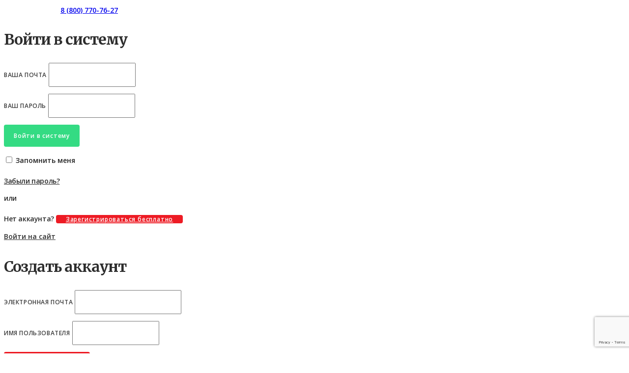

--- FILE ---
content_type: text/html; charset=UTF-8
request_url: https://furshet.europa-market.ru/furshetnoe-menju/napitok-holodnyj-chaj-lipton-1l-persik-pl-but/
body_size: 20127
content:
<!DOCTYPE html>
<html class="no-ie" dir="ltr" lang="ru-RU"
	prefix="og: https://ogp.me/ns#" > <!--<![endif]-->
	<head>
		<!-- Global site tag (gtag.js) - Google Analytics -->
		<script async src="https://www.googletagmanager.com/gtag/js?id=G-5H36ZYP2FC"></script>
		<script>
		  window.dataLayer = window.dataLayer || [];
		  function gtag(){dataLayer.push(arguments);}
		  gtag('js', new Date());

		  gtag('config', 'G-5H36ZYP2FC');
		</script>
		<meta charset="UTF-8">
		
					<link rel="icon" type="image/png" href="https://furshet.europa-market.ru/wp-content/uploads/logo/favicon.png" />
		
		<meta name="viewport" content="width=device-width, initial-scale=1.0" />
		
		<link rel="dns-prefetch" href="//fonts.googleapis.com" />
		
		<title>Напиток холодный чай Lipton 1л земляника и клюква пл/б | Европа</title>
<script id="yookassa-own-payment-methods-head">
window.yookassaOwnPaymentMethods = ["yookassa_widget"];
</script>

		<!-- All in One SEO 4.4.3 - aioseo.com -->
		<meta name="robots" content="max-snippet:-1, max-image-preview:large, max-video-preview:-1" />
		<link rel="canonical" href="https://furshet.europa-market.ru/furshetnoe-menju/napitok-holodnyj-chaj-lipton-1l-persik-pl-but/" />
		<meta name="generator" content="All in One SEO (AIOSEO) 4.4.3" />
		<meta property="og:locale" content="ru_RU" />
		<meta property="og:site_name" content="Европа" />
		<meta property="og:type" content="article" />
		<meta property="og:title" content="Напиток холодный чай Lipton 1л земляника и клюква пл/б | Европа" />
		<meta property="og:url" content="https://furshet.europa-market.ru/furshetnoe-menju/napitok-holodnyj-chaj-lipton-1l-persik-pl-but/" />
		<meta property="article:published_time" content="2017-11-21T13:24:59+00:00" />
		<meta property="article:modified_time" content="2023-10-09T10:37:12+00:00" />
		<meta name="twitter:card" content="summary" />
		<meta name="twitter:title" content="Напиток холодный чай Lipton 1л земляника и клюква пл/б | Европа" />
		<script type="application/ld+json" class="aioseo-schema">
			{"@context":"https:\/\/schema.org","@graph":[{"@type":"BreadcrumbList","@id":"https:\/\/furshet.europa-market.ru\/furshetnoe-menju\/napitok-holodnyj-chaj-lipton-1l-persik-pl-but\/#breadcrumblist","itemListElement":[{"@type":"ListItem","@id":"https:\/\/furshet.europa-market.ru\/#listItem","position":1,"item":{"@type":"WebPage","@id":"https:\/\/furshet.europa-market.ru\/","name":"\u0413\u043b\u0430\u0432\u043d\u0430\u044f","description":"\u0424\u0443\u0440\u0448\u0435\u0442\u043d\u044b\u0435 \u0431\u043b\u044e\u0434\u0430 \u0438 \u0437\u0430\u043a\u0443\u0441\u043a\u0438 \u043d\u0430 \u0434\u043e\u043c, \u0432 \u043e\u0444\u0438\u0441, \u043a \u0442\u043e\u0440\u0436\u0435\u0441\u0442\u0432\u0443! 45 \u0432\u043a\u0443\u0441\u043d\u0435\u0439\u0448\u0438\u0445 \u0431\u043b\u044e\u0434: \u0441\u0430\u043b\u0430\u0442\u044b, \u0437\u0430\u043a\u0443\u0441\u043a\u0438, \u0433\u043e\u0440\u044f\u0447\u0438\u0435 \u0431\u043b\u044e\u0434\u0430, \u0432\u044b\u043f\u0435\u0447\u043a\u0430 \u0438 \u0434\u0435\u0441\u0435\u0440\u0442\u044b. \u0414\u043e\u0441\u0442\u043e\u0439\u043d\u043e\u0435 \u043f\u0438\u0442\u0430\u043d\u0438\u0435 \u0432\u0430\u0448\u0438\u0445 \u0433\u043e\u0441\u0442\u0435\u0439.","url":"https:\/\/furshet.europa-market.ru\/"},"nextItem":"https:\/\/furshet.europa-market.ru\/furshetnoe-menju\/napitok-holodnyj-chaj-lipton-1l-persik-pl-but\/#listItem"},{"@type":"ListItem","@id":"https:\/\/furshet.europa-market.ru\/furshetnoe-menju\/napitok-holodnyj-chaj-lipton-1l-persik-pl-but\/#listItem","position":2,"item":{"@type":"WebPage","@id":"https:\/\/furshet.europa-market.ru\/furshetnoe-menju\/napitok-holodnyj-chaj-lipton-1l-persik-pl-but\/","name":"\u041d\u0430\u043f\u0438\u0442\u043e\u043a \u0445\u043e\u043b\u043e\u0434\u043d\u044b\u0439 \u0447\u0430\u0439 Lipton 1\u043b \u0437\u0435\u043c\u043b\u044f\u043d\u0438\u043a\u0430 \u0438 \u043a\u043b\u044e\u043a\u0432\u0430 \u043f\u043b\/\u0431","url":"https:\/\/furshet.europa-market.ru\/furshetnoe-menju\/napitok-holodnyj-chaj-lipton-1l-persik-pl-but\/"},"previousItem":"https:\/\/furshet.europa-market.ru\/#listItem"}]},{"@type":"ItemPage","@id":"https:\/\/furshet.europa-market.ru\/furshetnoe-menju\/napitok-holodnyj-chaj-lipton-1l-persik-pl-but\/#itempage","url":"https:\/\/furshet.europa-market.ru\/furshetnoe-menju\/napitok-holodnyj-chaj-lipton-1l-persik-pl-but\/","name":"\u041d\u0430\u043f\u0438\u0442\u043e\u043a \u0445\u043e\u043b\u043e\u0434\u043d\u044b\u0439 \u0447\u0430\u0439 Lipton 1\u043b \u0437\u0435\u043c\u043b\u044f\u043d\u0438\u043a\u0430 \u0438 \u043a\u043b\u044e\u043a\u0432\u0430 \u043f\u043b\/\u0431 | \u0415\u0432\u0440\u043e\u043f\u0430","inLanguage":"ru-RU","isPartOf":{"@id":"https:\/\/furshet.europa-market.ru\/#website"},"breadcrumb":{"@id":"https:\/\/furshet.europa-market.ru\/furshetnoe-menju\/napitok-holodnyj-chaj-lipton-1l-persik-pl-but\/#breadcrumblist"},"author":{"@id":"https:\/\/furshet.europa-market.ru\/author\/admin\/#author"},"creator":{"@id":"https:\/\/furshet.europa-market.ru\/author\/admin\/#author"},"image":{"@type":"ImageObject","url":"https:\/\/furshet.europa-market.ru\/wp-content\/uploads\/2017\/11\/384833.jpg","@id":"https:\/\/furshet.europa-market.ru\/#mainImage","width":1000,"height":1000},"primaryImageOfPage":{"@id":"https:\/\/furshet.europa-market.ru\/furshetnoe-menju\/napitok-holodnyj-chaj-lipton-1l-persik-pl-but\/#mainImage"},"datePublished":"2017-11-21T13:24:59+03:00","dateModified":"2023-10-09T10:37:12+03:00"},{"@type":"Organization","@id":"https:\/\/furshet.europa-market.ru\/#organization","name":"\u0415\u0432\u0440\u043e\u043f\u0430","url":"https:\/\/furshet.europa-market.ru\/"},{"@type":"Person","@id":"https:\/\/furshet.europa-market.ru\/author\/admin\/#author","url":"https:\/\/furshet.europa-market.ru\/author\/admin\/","name":"admin","image":{"@type":"ImageObject","@id":"https:\/\/furshet.europa-market.ru\/furshetnoe-menju\/napitok-holodnyj-chaj-lipton-1l-persik-pl-but\/#authorImage","url":"https:\/\/secure.gravatar.com\/avatar\/7989914f0158ac5dc676247b329fd4b5?s=96&d=mm&r=g","width":96,"height":96,"caption":"admin"}},{"@type":"WebSite","@id":"https:\/\/furshet.europa-market.ru\/#website","url":"https:\/\/furshet.europa-market.ru\/","name":"\u0415\u0432\u0440\u043e\u043f\u0430","description":"\u0424\u0443\u0440\u0448\u0435\u0442\u043d\u043e\u0435 \u043c\u0435\u043d\u044e \u043d\u0430 \u0437\u0430\u043a\u0430\u0437 \u0441 \u0434\u043e\u0441\u0442\u0430\u0432\u043a\u043e\u0439","inLanguage":"ru-RU","publisher":{"@id":"https:\/\/furshet.europa-market.ru\/#organization"}}]}
		</script>
		<!-- All in One SEO -->


<!-- The SEO Framework Создано Сибрэ Вайэр -->
<meta property="og:image" content="https://furshet.europa-market.ru/wp-content/uploads/2017/11/384833.jpg" />
<meta property="og:image:width" content="1000" />
<meta property="og:image:height" content="1000" />
<meta property="og:locale" content="ru_RU" />
<meta property="og:type" content="product" />
<meta property="og:title" content="Напиток холодный чай Lipton 1л земляника и клюква пл/б | Европа" />
<meta property="og:url" content="https://furshet.europa-market.ru/furshetnoe-menju/napitok-holodnyj-chaj-lipton-1l-persik-pl-but/" />
<meta property="og:site_name" content="Европа" />
<link rel="canonical" href="https://furshet.europa-market.ru/furshetnoe-menju/napitok-holodnyj-chaj-lipton-1l-persik-pl-but/" />
<meta name="yandex-verification" content="d680bf695356090e" />
<!-- / The SEO Framework Создано Сибрэ Вайэр | 2.03ms meta | 0.61ms boot -->

<link rel='dns-prefetch' href='//yookassa.ru' />
<link rel='dns-prefetch' href='//www.googletagmanager.com' />
<link rel='dns-prefetch' href='//fonts.googleapis.com' />
<link rel="alternate" type="application/rss+xml" title="Европа &raquo; Лента" href="https://furshet.europa-market.ru/feed/" />
<link rel="alternate" type="application/rss+xml" title="Европа &raquo; Лента комментариев" href="https://furshet.europa-market.ru/comments/feed/" />
<link rel="alternate" type="application/rss+xml" title="Европа &raquo; Лента комментариев к &laquo;Напиток холодный чай Lipton 1л земляника и клюква пл/б&raquo;" href="https://furshet.europa-market.ru/furshetnoe-menju/napitok-holodnyj-chaj-lipton-1l-persik-pl-but/feed/" />
<!-- Yandex.Metrika counter -->
<script type="text/javascript" >
    (function (d, w, c) {
        (w[c] = w[c] || []).push(function() {
            try {
                w.yaCounter47137884 = new Ya.Metrika({
                    id:47137884,
                    clickmap:true,
                    trackLinks:true,
                    accurateTrackBounce:true,
                    webvisor:true,
                    trackHash:true
                });
            } catch(e) { }
        });

        var n = d.getElementsByTagName("script")[0],
            s = d.createElement("script"),
            f = function () { n.parentNode.insertBefore(s, n); };
        s.type = "text/javascript";
        s.async = true;
        s.src = "https://mc.yandex.ru/metrika/watch.js";

        if (w.opera == "[object Opera]") {
            d.addEventListener("DOMContentLoaded", f, false);
        } else { f(); }
    })(document, window, "yandex_metrika_callbacks");
</script>
<noscript><div><img src="https://mc.yandex.ru/watch/47137884" style="position:absolute; left:-9999px;" alt="" /></div></noscript>
<!-- /Yandex.Metrika counter --><script type="text/javascript">
window._wpemojiSettings = {"baseUrl":"https:\/\/s.w.org\/images\/core\/emoji\/14.0.0\/72x72\/","ext":".png","svgUrl":"https:\/\/s.w.org\/images\/core\/emoji\/14.0.0\/svg\/","svgExt":".svg","source":{"concatemoji":"https:\/\/furshet.europa-market.ru\/wp-includes\/js\/wp-emoji-release.min.js?ver=6.2.2"}};
/*! This file is auto-generated */
!function(e,a,t){var n,r,o,i=a.createElement("canvas"),p=i.getContext&&i.getContext("2d");function s(e,t){p.clearRect(0,0,i.width,i.height),p.fillText(e,0,0);e=i.toDataURL();return p.clearRect(0,0,i.width,i.height),p.fillText(t,0,0),e===i.toDataURL()}function c(e){var t=a.createElement("script");t.src=e,t.defer=t.type="text/javascript",a.getElementsByTagName("head")[0].appendChild(t)}for(o=Array("flag","emoji"),t.supports={everything:!0,everythingExceptFlag:!0},r=0;r<o.length;r++)t.supports[o[r]]=function(e){if(p&&p.fillText)switch(p.textBaseline="top",p.font="600 32px Arial",e){case"flag":return s("\ud83c\udff3\ufe0f\u200d\u26a7\ufe0f","\ud83c\udff3\ufe0f\u200b\u26a7\ufe0f")?!1:!s("\ud83c\uddfa\ud83c\uddf3","\ud83c\uddfa\u200b\ud83c\uddf3")&&!s("\ud83c\udff4\udb40\udc67\udb40\udc62\udb40\udc65\udb40\udc6e\udb40\udc67\udb40\udc7f","\ud83c\udff4\u200b\udb40\udc67\u200b\udb40\udc62\u200b\udb40\udc65\u200b\udb40\udc6e\u200b\udb40\udc67\u200b\udb40\udc7f");case"emoji":return!s("\ud83e\udef1\ud83c\udffb\u200d\ud83e\udef2\ud83c\udfff","\ud83e\udef1\ud83c\udffb\u200b\ud83e\udef2\ud83c\udfff")}return!1}(o[r]),t.supports.everything=t.supports.everything&&t.supports[o[r]],"flag"!==o[r]&&(t.supports.everythingExceptFlag=t.supports.everythingExceptFlag&&t.supports[o[r]]);t.supports.everythingExceptFlag=t.supports.everythingExceptFlag&&!t.supports.flag,t.DOMReady=!1,t.readyCallback=function(){t.DOMReady=!0},t.supports.everything||(n=function(){t.readyCallback()},a.addEventListener?(a.addEventListener("DOMContentLoaded",n,!1),e.addEventListener("load",n,!1)):(e.attachEvent("onload",n),a.attachEvent("onreadystatechange",function(){"complete"===a.readyState&&t.readyCallback()})),(e=t.source||{}).concatemoji?c(e.concatemoji):e.wpemoji&&e.twemoji&&(c(e.twemoji),c(e.wpemoji)))}(window,document,window._wpemojiSettings);
</script>
<style type="text/css">
img.wp-smiley,
img.emoji {
	display: inline !important;
	border: none !important;
	box-shadow: none !important;
	height: 1em !important;
	width: 1em !important;
	margin: 0 0.07em !important;
	vertical-align: -0.1em !important;
	background: none !important;
	padding: 0 !important;
}
</style>
	<link rel="stylesheet" href="https://furshet.europa-market.ru/wp-content/plugins/dfd-extensions/assets/fonts/dfd_icon_set/dfd_icon_set.css?ver=6.2.2">
<link rel="stylesheet" href="https://furshet.europa-market.ru/wp-content/themes/dfd-native_child/style.css?ver=1.0">
<link rel="stylesheet" href="https://furshet.europa-market.ru/wp-includes/css/dist/block-library/style.min.css?ver=6.2.2">
<link rel="stylesheet" href="https://furshet.europa-market.ru/wp-content/plugins/woocommerce/packages/woocommerce-blocks/build/wc-blocks-vendors-style.css?ver=10.4.6">
<link rel="stylesheet" href="https://furshet.europa-market.ru/wp-content/plugins/woocommerce/packages/woocommerce-blocks/build/wc-blocks-style.css?ver=10.4.6">
<link rel="stylesheet" href="https://furshet.europa-market.ru/wp-includes/css/classic-themes.min.css?ver=6.2.2">
<style id='global-styles-inline-css' type='text/css'>
body{--wp--preset--color--black: #000000;--wp--preset--color--cyan-bluish-gray: #abb8c3;--wp--preset--color--white: #ffffff;--wp--preset--color--pale-pink: #f78da7;--wp--preset--color--vivid-red: #cf2e2e;--wp--preset--color--luminous-vivid-orange: #ff6900;--wp--preset--color--luminous-vivid-amber: #fcb900;--wp--preset--color--light-green-cyan: #7bdcb5;--wp--preset--color--vivid-green-cyan: #00d084;--wp--preset--color--pale-cyan-blue: #8ed1fc;--wp--preset--color--vivid-cyan-blue: #0693e3;--wp--preset--color--vivid-purple: #9b51e0;--wp--preset--gradient--vivid-cyan-blue-to-vivid-purple: linear-gradient(135deg,rgba(6,147,227,1) 0%,rgb(155,81,224) 100%);--wp--preset--gradient--light-green-cyan-to-vivid-green-cyan: linear-gradient(135deg,rgb(122,220,180) 0%,rgb(0,208,130) 100%);--wp--preset--gradient--luminous-vivid-amber-to-luminous-vivid-orange: linear-gradient(135deg,rgba(252,185,0,1) 0%,rgba(255,105,0,1) 100%);--wp--preset--gradient--luminous-vivid-orange-to-vivid-red: linear-gradient(135deg,rgba(255,105,0,1) 0%,rgb(207,46,46) 100%);--wp--preset--gradient--very-light-gray-to-cyan-bluish-gray: linear-gradient(135deg,rgb(238,238,238) 0%,rgb(169,184,195) 100%);--wp--preset--gradient--cool-to-warm-spectrum: linear-gradient(135deg,rgb(74,234,220) 0%,rgb(151,120,209) 20%,rgb(207,42,186) 40%,rgb(238,44,130) 60%,rgb(251,105,98) 80%,rgb(254,248,76) 100%);--wp--preset--gradient--blush-light-purple: linear-gradient(135deg,rgb(255,206,236) 0%,rgb(152,150,240) 100%);--wp--preset--gradient--blush-bordeaux: linear-gradient(135deg,rgb(254,205,165) 0%,rgb(254,45,45) 50%,rgb(107,0,62) 100%);--wp--preset--gradient--luminous-dusk: linear-gradient(135deg,rgb(255,203,112) 0%,rgb(199,81,192) 50%,rgb(65,88,208) 100%);--wp--preset--gradient--pale-ocean: linear-gradient(135deg,rgb(255,245,203) 0%,rgb(182,227,212) 50%,rgb(51,167,181) 100%);--wp--preset--gradient--electric-grass: linear-gradient(135deg,rgb(202,248,128) 0%,rgb(113,206,126) 100%);--wp--preset--gradient--midnight: linear-gradient(135deg,rgb(2,3,129) 0%,rgb(40,116,252) 100%);--wp--preset--duotone--dark-grayscale: url('#wp-duotone-dark-grayscale');--wp--preset--duotone--grayscale: url('#wp-duotone-grayscale');--wp--preset--duotone--purple-yellow: url('#wp-duotone-purple-yellow');--wp--preset--duotone--blue-red: url('#wp-duotone-blue-red');--wp--preset--duotone--midnight: url('#wp-duotone-midnight');--wp--preset--duotone--magenta-yellow: url('#wp-duotone-magenta-yellow');--wp--preset--duotone--purple-green: url('#wp-duotone-purple-green');--wp--preset--duotone--blue-orange: url('#wp-duotone-blue-orange');--wp--preset--font-size--small: 13px;--wp--preset--font-size--medium: 20px;--wp--preset--font-size--large: 36px;--wp--preset--font-size--x-large: 42px;--wp--preset--spacing--20: 0.44rem;--wp--preset--spacing--30: 0.67rem;--wp--preset--spacing--40: 1rem;--wp--preset--spacing--50: 1.5rem;--wp--preset--spacing--60: 2.25rem;--wp--preset--spacing--70: 3.38rem;--wp--preset--spacing--80: 5.06rem;--wp--preset--shadow--natural: 6px 6px 9px rgba(0, 0, 0, 0.2);--wp--preset--shadow--deep: 12px 12px 50px rgba(0, 0, 0, 0.4);--wp--preset--shadow--sharp: 6px 6px 0px rgba(0, 0, 0, 0.2);--wp--preset--shadow--outlined: 6px 6px 0px -3px rgba(255, 255, 255, 1), 6px 6px rgba(0, 0, 0, 1);--wp--preset--shadow--crisp: 6px 6px 0px rgba(0, 0, 0, 1);}:where(.is-layout-flex){gap: 0.5em;}body .is-layout-flow > .alignleft{float: left;margin-inline-start: 0;margin-inline-end: 2em;}body .is-layout-flow > .alignright{float: right;margin-inline-start: 2em;margin-inline-end: 0;}body .is-layout-flow > .aligncenter{margin-left: auto !important;margin-right: auto !important;}body .is-layout-constrained > .alignleft{float: left;margin-inline-start: 0;margin-inline-end: 2em;}body .is-layout-constrained > .alignright{float: right;margin-inline-start: 2em;margin-inline-end: 0;}body .is-layout-constrained > .aligncenter{margin-left: auto !important;margin-right: auto !important;}body .is-layout-constrained > :where(:not(.alignleft):not(.alignright):not(.alignfull)){max-width: var(--wp--style--global--content-size);margin-left: auto !important;margin-right: auto !important;}body .is-layout-constrained > .alignwide{max-width: var(--wp--style--global--wide-size);}body .is-layout-flex{display: flex;}body .is-layout-flex{flex-wrap: wrap;align-items: center;}body .is-layout-flex > *{margin: 0;}:where(.wp-block-columns.is-layout-flex){gap: 2em;}.has-black-color{color: var(--wp--preset--color--black) !important;}.has-cyan-bluish-gray-color{color: var(--wp--preset--color--cyan-bluish-gray) !important;}.has-white-color{color: var(--wp--preset--color--white) !important;}.has-pale-pink-color{color: var(--wp--preset--color--pale-pink) !important;}.has-vivid-red-color{color: var(--wp--preset--color--vivid-red) !important;}.has-luminous-vivid-orange-color{color: var(--wp--preset--color--luminous-vivid-orange) !important;}.has-luminous-vivid-amber-color{color: var(--wp--preset--color--luminous-vivid-amber) !important;}.has-light-green-cyan-color{color: var(--wp--preset--color--light-green-cyan) !important;}.has-vivid-green-cyan-color{color: var(--wp--preset--color--vivid-green-cyan) !important;}.has-pale-cyan-blue-color{color: var(--wp--preset--color--pale-cyan-blue) !important;}.has-vivid-cyan-blue-color{color: var(--wp--preset--color--vivid-cyan-blue) !important;}.has-vivid-purple-color{color: var(--wp--preset--color--vivid-purple) !important;}.has-black-background-color{background-color: var(--wp--preset--color--black) !important;}.has-cyan-bluish-gray-background-color{background-color: var(--wp--preset--color--cyan-bluish-gray) !important;}.has-white-background-color{background-color: var(--wp--preset--color--white) !important;}.has-pale-pink-background-color{background-color: var(--wp--preset--color--pale-pink) !important;}.has-vivid-red-background-color{background-color: var(--wp--preset--color--vivid-red) !important;}.has-luminous-vivid-orange-background-color{background-color: var(--wp--preset--color--luminous-vivid-orange) !important;}.has-luminous-vivid-amber-background-color{background-color: var(--wp--preset--color--luminous-vivid-amber) !important;}.has-light-green-cyan-background-color{background-color: var(--wp--preset--color--light-green-cyan) !important;}.has-vivid-green-cyan-background-color{background-color: var(--wp--preset--color--vivid-green-cyan) !important;}.has-pale-cyan-blue-background-color{background-color: var(--wp--preset--color--pale-cyan-blue) !important;}.has-vivid-cyan-blue-background-color{background-color: var(--wp--preset--color--vivid-cyan-blue) !important;}.has-vivid-purple-background-color{background-color: var(--wp--preset--color--vivid-purple) !important;}.has-black-border-color{border-color: var(--wp--preset--color--black) !important;}.has-cyan-bluish-gray-border-color{border-color: var(--wp--preset--color--cyan-bluish-gray) !important;}.has-white-border-color{border-color: var(--wp--preset--color--white) !important;}.has-pale-pink-border-color{border-color: var(--wp--preset--color--pale-pink) !important;}.has-vivid-red-border-color{border-color: var(--wp--preset--color--vivid-red) !important;}.has-luminous-vivid-orange-border-color{border-color: var(--wp--preset--color--luminous-vivid-orange) !important;}.has-luminous-vivid-amber-border-color{border-color: var(--wp--preset--color--luminous-vivid-amber) !important;}.has-light-green-cyan-border-color{border-color: var(--wp--preset--color--light-green-cyan) !important;}.has-vivid-green-cyan-border-color{border-color: var(--wp--preset--color--vivid-green-cyan) !important;}.has-pale-cyan-blue-border-color{border-color: var(--wp--preset--color--pale-cyan-blue) !important;}.has-vivid-cyan-blue-border-color{border-color: var(--wp--preset--color--vivid-cyan-blue) !important;}.has-vivid-purple-border-color{border-color: var(--wp--preset--color--vivid-purple) !important;}.has-vivid-cyan-blue-to-vivid-purple-gradient-background{background: var(--wp--preset--gradient--vivid-cyan-blue-to-vivid-purple) !important;}.has-light-green-cyan-to-vivid-green-cyan-gradient-background{background: var(--wp--preset--gradient--light-green-cyan-to-vivid-green-cyan) !important;}.has-luminous-vivid-amber-to-luminous-vivid-orange-gradient-background{background: var(--wp--preset--gradient--luminous-vivid-amber-to-luminous-vivid-orange) !important;}.has-luminous-vivid-orange-to-vivid-red-gradient-background{background: var(--wp--preset--gradient--luminous-vivid-orange-to-vivid-red) !important;}.has-very-light-gray-to-cyan-bluish-gray-gradient-background{background: var(--wp--preset--gradient--very-light-gray-to-cyan-bluish-gray) !important;}.has-cool-to-warm-spectrum-gradient-background{background: var(--wp--preset--gradient--cool-to-warm-spectrum) !important;}.has-blush-light-purple-gradient-background{background: var(--wp--preset--gradient--blush-light-purple) !important;}.has-blush-bordeaux-gradient-background{background: var(--wp--preset--gradient--blush-bordeaux) !important;}.has-luminous-dusk-gradient-background{background: var(--wp--preset--gradient--luminous-dusk) !important;}.has-pale-ocean-gradient-background{background: var(--wp--preset--gradient--pale-ocean) !important;}.has-electric-grass-gradient-background{background: var(--wp--preset--gradient--electric-grass) !important;}.has-midnight-gradient-background{background: var(--wp--preset--gradient--midnight) !important;}.has-small-font-size{font-size: var(--wp--preset--font-size--small) !important;}.has-medium-font-size{font-size: var(--wp--preset--font-size--medium) !important;}.has-large-font-size{font-size: var(--wp--preset--font-size--large) !important;}.has-x-large-font-size{font-size: var(--wp--preset--font-size--x-large) !important;}
.wp-block-navigation a:where(:not(.wp-element-button)){color: inherit;}
:where(.wp-block-columns.is-layout-flex){gap: 2em;}
.wp-block-pullquote{font-size: 1.5em;line-height: 1.6;}
</style>
<link rel="stylesheet" href="https://furshet.europa-market.ru/wp-content/plugins/quantities-and-units-for-woocommerce/assets/css/styles.css?ver=6.2.2">
<link rel="stylesheet" href="https://furshet.europa-market.ru/wp-content/plugins/revslider/public/assets/css/rs6.css?ver=6.2.22">
<style id='rs-plugin-settings-inline-css' type='text/css'>
#rs-demo-id {}
</style>
<style id='woocommerce-inline-inline-css' type='text/css'>
.woocommerce form .form-row .required { visibility: visible; }
</style>
<link rel="stylesheet" href="https://furshet.europa-market.ru/wp-content/themes/dfd-native/assets/css/app.css">
<link rel="stylesheet" href="https://furshet.europa-market.ru/wp-content/themes/dfd-native/assets/css/woocommerce.css">
<link rel="stylesheet" href="https://furshet.europa-market.ru/wp-content/themes/dfd-native/assets/css/mobile-responsive.css">
<link rel="stylesheet" href="//furshet.europa-market.ru/wp-content/uploads/redux/options.css">
<link rel="stylesheet" href="https://furshet.europa-market.ru/wp-content/themes/dfd-native_child/style.css">
<style id='main-style-inline-css' type='text/css'>
body {background-repeat: repeat !important;}
</style>
<link rel="stylesheet" href="https://fonts.googleapis.com/css?family=Open+Sans%3A300%2C400%2C600%2C700%2C800%2C300italic%2C400italic%2C600italic%2C700italic%2C800italic%7CMerriweather%3A300%2C400%2C700%2C900%2C300italic%2C400italic%2C700italic%2C900italic%7CRoboto%3A100%2C300%2C400%2C500%2C700%2C900%2C100italic%2C300italic%2C400italic%2C500italic%2C700italic%2C900italic%7CMontserrat%3A100%2C200%2C300%2C400%2C500%2C600%2C700%2C800%2C900%2C100italic%2C200italic%2C300italic%2C400italic%2C500italic%2C600italic%2C700italic%2C800italic%2C900italic&#038;subset=cyrillic&#038;ver=1743063677">
<script type='text/javascript' id='jquery-core-js-extra'>
/* <![CDATA[ */
var dfd_header_b_DefaultPresets = [{"name":"Default header 1","isActive":"","isDefault":true,"presetValues":{"desktop":[[[{"name":"Info","type":"info","isfullwidth":false},{"name":"Delimiter","type":"delimiter","isfullwidth":false},{"name":"Login on site","type":"login","isfullwidth":false}],[],[{"name":"Additional Menu","type":"additional_menu","isfullwidth":false},{"name":"Social Icon","type":"socicon","isfullwidth":false}]],[[],[],[]],[[{"name":"Logo","type":"logo","isfullwidth":false}],[],[{"name":"Menu","type":"menu","isfullwidth":false},{"name":"Delimiter","type":"delimiter","isfullwidth":false},{"name":"Cart","type":"cart","isfullwidth":false},{"name":"Wishlist","type":"wishlist","isfullwidth":false},{"name":"Search","type":"search","isfullwidth":false},{"name":"Language","type":"language","isfullwidth":false},{"name":"Delimiter","type":"delimiter","isfullwidth":false},{"name":"Inner Page","type":"inner_page","isfullwidth":false},{"name":"Delimiter","type":"delimiter","isfullwidth":false},{"name":"Side Area","type":"side_area","isfullwidth":false}]]],"tablet":[[[],[],[]],[[],[],[]],[[{"name":"Logo","type":"logo","isfullwidth":false}],[],[{"name":"Language","type":"language","isfullwidth":false},{"name":"Search","type":"search","isfullwidth":false},{"name":"Cart","type":"cart","isfullwidth":false},{"name":"Mobile Menu","type":"mobile_menu","isfullwidth":false}]]],"mobile":[[[],[],[]],[[],[],[]],[[{"name":"Logo","type":"logo","isfullwidth":false}],[],[{"name":"Delimiter","type":"delimiter","isfullwidth":false},{"name":"Language","type":"language","isfullwidth":false},{"name":"Mobile Menu","type":"mobile_menu","isfullwidth":false}]]]},"settings":{"desktop":[{"id":"show_top_panel_builder","type":"trigger","value":"","def":"on","isGlobal":"false"},{"id":"show_mid_panel_builder","type":"trigger","value":"off","def":"on","isGlobal":"false"},{"id":"show_bot_panel_builder","type":"trigger","value":"","def":"on","isGlobal":"false"},{"id":"set_top_panel_abstract_builder","type":"trigger","value":"","def":"off","isGlobal":"false"},{"id":"set_mid_panel_abstract_builder","type":"trigger","value":"","def":"off","isGlobal":"false"},{"id":"set_bot_panel_abstract_builder","type":"trigger","value":"","def":"off","isGlobal":"false"},{"id":"header_top_background_color_build","type":"colorpicker","value":"{ \"color\":\"#ffffff\",\"is_transparent\":\"false\"}","def":"#ffffff","isGlobal":"false"},{"id":"header_mid_background_color_build","type":"colorpicker","value":"{ \"color\":\"#ffffff\",\"is_transparent\":\"false\"}","def":"#ffffff","isGlobal":"false"},{"id":"header_bot_background_color_build","type":"colorpicker","value":"{ \"color\":\"#ffffff\",\"is_transparent\":\"false\"}","def":"#ffffff","isGlobal":"false"},{"id":"header_top_text_color_build","type":"colorpicker","value":"{ \"color\":\"#313131\",\"is_transparent\":\"false\"}","def":"#313131","isGlobal":"false","hidetransparent":"true"},{"id":"header_mid_text_color_build","type":"colorpicker","value":"{ \"color\":\"#313131\",\"is_transparent\":\"false\"}","def":"#313131","isGlobal":"false","hidetransparent":"true"},{"id":"header_bot_text_color_build","type":"colorpicker","value":"{ \"color\":\"#313131\",\"is_transparent\":\"false\"}","def":"#313131","isGlobal":"false","hidetransparent":"true"},{"id":"header_border_color_build","type":"colorpicker","value":"{ \"color\":\"#e7e7e7\",\"is_transparent\":\"false\"}","def":"#e7e7e7","isGlobal":"false"}],"tablet":[{"id":"show_top_panel_builder","type":"trigger","value":"off","def":"on","isGlobal":"false"},{"id":"show_mid_panel_builder","type":"trigger","value":"off","def":"on","isGlobal":"false"},{"id":"show_bot_panel_builder","type":"trigger","value":"","def":"on","isGlobal":"false"}],"mobile":[{"id":"show_top_panel_builder","type":"trigger","value":"off","def":"on","isGlobal":"false"},{"id":"show_mid_panel_builder","type":"trigger","value":"off","def":"on","isGlobal":"false"},{"id":"show_bot_panel_builder","type":"trigger","value":"","def":"on","isGlobal":"false"}],"globals":[{"id":"header_copyright_builder","type":"text","value":"@DFD","def":"","isGlobal":"true"},{"id":"header_telephone_builder","type":"telephone","value":"+(032) 323-323-32","def":"","isGlobal":"true"},{"id":"header_button_text_builder","type":"text","value":"Button","def":"","isGlobal":"true"},{"id":"header_button_url_builder","type":"text","value":"#","def":"","isGlobal":"true"},{"id":"header_side_background_color_builder","type":"colorpicker","value":"{ \"color\":\"#ffffff\",\"is_transparent\":\"false\"}","def":"#ffffff","isGlobal":"true"},{"id":"bg_image_side_header_builder","type":"image","value":"{\"id\":\"\",\"thumb\":\"\"}","def":"","isGlobal":"true"},{"id":"header_side_bar_width_builder","type":"slider","value":"490","def":"","isGlobal":"true"},{"id":"header_alignment_builder","type":"radio","value":"left","def":"","isGlobal":"true"},{"id":"header_bg_repeat_builder","type":"radio","value":"no-repeat","def":"","isGlobal":"true"},{"id":"header_bg_size_builder","type":"radio","value":"cover","def":"","isGlobal":"true"},{"id":"header_bg_position_builder","type":"radio","value":"center-center","def":"","isGlobal":"true"},{"id":"header_content_alignment_builder","type":"radio","value":"alignleft","def":"","isGlobal":"true"},{"id":"style_header_builder","type":"image_select","value":"horizontal","def":"","isGlobal":"true"},{"id":"logo_header_builder","type":"image","value":"{\"id\":\"\",\"thumb\":\"\"}","def":"","isGlobal":"true"},{"id":"retina_logo_header_builder","type":"image","value":"{\"id\":\"\",\"thumb\":\"\"}","def":"","isGlobal":"true"},{"id":"top_header_height_builder","type":"slider","value":"40","def":"","isGlobal":"true"},{"id":"mid_header_height_builder","type":"slider","value":"40","def":"","isGlobal":"true"},{"id":"bot_header_height_builder","type":"slider","value":"70","def":"","isGlobal":"true"},{"id":"header_sticky_builder","type":"trigger","value":"","def":"on","isGlobal":"true"}]},"id":"dfd_header_1_def","active":""},{"name":"Default header 2","isActive":"","isDefault":true,"presetValues":{"desktop":[[[{"name":"Info","type":"info","isfullwidth":false},{"name":"Delimiter","type":"delimiter","isfullwidth":false},{"name":"Login on site","type":"login","isfullwidth":false}],[],[{"name":"Additional Menu","type":"additional_menu","isfullwidth":false},{"name":"Social Icon","type":"socicon","isfullwidth":false}]],[[],[],[]],[[{"name":"Logo","type":"logo","isfullwidth":false}],[],[{"name":"Menu","type":"menu","isfullwidth":false},{"name":"Delimiter","type":"delimiter","isfullwidth":false},{"name":"Cart","type":"cart","isfullwidth":false},{"name":"Wishlist","type":"wishlist","isfullwidth":false},{"name":"Search","type":"search","isfullwidth":false},{"name":"Language","type":"language","isfullwidth":false},{"name":"Delimiter","type":"delimiter","isfullwidth":false},{"name":"Inner Page","type":"inner_page","isfullwidth":false},{"name":"Delimiter","type":"delimiter","isfullwidth":false},{"name":"Side Area","type":"side_area","isfullwidth":false}]]],"tablet":[[[],[],[]],[[],[],[]],[[{"name":"Logo","type":"logo","isfullwidth":false}],[],[{"name":"Language","type":"language","isfullwidth":false},{"name":"Search","type":"search","isfullwidth":false},{"name":"Cart","type":"cart","isfullwidth":false},{"name":"Mobile Menu","type":"mobile_menu","isfullwidth":false}]]],"mobile":[[[],[],[]],[[],[],[]],[[{"name":"Logo","type":"logo","isfullwidth":false}],[],[{"name":"Delimiter","type":"delimiter","isfullwidth":false},{"name":"Language","type":"language","isfullwidth":false},{"name":"Mobile Menu","type":"mobile_menu","isfullwidth":false}]]]},"settings":{"desktop":[{"id":"show_top_panel_builder","type":"trigger","value":"","def":"on","isGlobal":"false"},{"id":"show_mid_panel_builder","type":"trigger","value":"off","def":"on","isGlobal":"false"},{"id":"show_bot_panel_builder","type":"trigger","value":"","def":"on","isGlobal":"false"},{"id":"set_top_panel_abstract_builder","type":"trigger","value":"","def":"off","isGlobal":"false"},{"id":"set_mid_panel_abstract_builder","type":"trigger","value":"","def":"off","isGlobal":"false"},{"id":"set_bot_panel_abstract_builder","type":"trigger","value":"","def":"off","isGlobal":"false"},{"id":"header_top_background_color_build","type":"colorpicker","value":"{\"color\":\"transparent\",\"is_transparent\":\"true\"}","def":"#ffffff","isGlobal":"false"},{"id":"header_mid_background_color_build","type":"colorpicker","value":"{\"color\":\"transparent\",\"is_transparent\":\"true\"}","def":"#ffffff","isGlobal":"false"},{"id":"header_bot_background_color_build","type":"colorpicker","value":"{\"color\":\"transparent\",\"is_transparent\":\"true\"}","def":"#ffffff","isGlobal":"false"},{"id":"header_top_text_color_build","type":"colorpicker","value":"{\"color\":\"#ffffff\",\"is_transparent\":\"false\"}","def":"#313131","isGlobal":"false","hidetransparent":"true"},{"id":"header_mid_text_color_build","type":"colorpicker","value":"{\"color\":\"#ffffff\",\"is_transparent\":\"false\"}","def":"#313131","isGlobal":"false","hidetransparent":"true"},{"id":"header_bot_text_color_build","type":"colorpicker","value":"{\"color\":\"#ffffff\",\"is_transparent\":\"false\"}","def":"#313131","isGlobal":"false","hidetransparent":"true"},{"id":"header_border_color_build","type":"colorpicker","value":"{\"color\":\"rgba(255,255,255,0.1)\",\"is_transparent\":\"false\"}","def":"#e7e7e7","isGlobal":"false"}],"tablet":[{"id":"show_top_panel_builder","type":"trigger","value":"off","def":"on","isGlobal":"false"},{"id":"show_mid_panel_builder","type":"trigger","value":"off","def":"on","isGlobal":"false"},{"id":"show_bot_panel_builder","type":"trigger","value":"","def":"on","isGlobal":"false"}],"mobile":[{"id":"show_top_panel_builder","type":"trigger","value":"off","def":"on","isGlobal":"false"},{"id":"show_mid_panel_builder","type":"trigger","value":"off","def":"on","isGlobal":"false"},{"id":"show_bot_panel_builder","type":"trigger","value":"","def":"on","isGlobal":"false"}],"globals":[{"id":"header_copyright_builder","type":"text","value":"@DFD","def":"","isGlobal":"true"},{"id":"header_telephone_builder","type":"telephone","value":"+(032) 323-323-32","def":"","isGlobal":"true"},{"id":"header_button_text_builder","type":"text","value":"Button","def":"","isGlobal":"true"},{"id":"header_button_url_builder","type":"text","value":"#","def":"","isGlobal":"true"},{"id":"header_side_background_color_builder","type":"colorpicker","value":"{ \"color\":\"#ffffff\",\"is_transparent\":\"false\"}","def":"#ffffff","isGlobal":"true"},{"id":"bg_image_side_header_builder","type":"image","value":"{\"id\":\"\",\"thumb\":\"\"}","def":"","isGlobal":"true"},{"id":"header_side_bar_width_builder","type":"slider","value":"490","def":"","isGlobal":"true"},{"id":"header_alignment_builder","type":"radio","value":"left","def":"","isGlobal":"true"},{"id":"header_bg_repeat_builder","type":"radio","value":"no-repeat","def":"","isGlobal":"true"},{"id":"header_bg_size_builder","type":"radio","value":"cover","def":"","isGlobal":"true"},{"id":"header_bg_position_builder","type":"radio","value":"center-center","def":"","isGlobal":"true"},{"id":"header_content_alignment_builder","type":"radio","value":"alignleft","def":"","isGlobal":"true"},{"id":"style_header_builder","type":"image_select","value":"horizontal","def":"","isGlobal":"true"},{"id":"logo_header_builder","type":"image","value":"{\"id\":\"\",\"thumb\":\"\"}","def":"","isGlobal":"true"},{"id":"retina_logo_header_builder","type":"image","value":"{\"id\":\"\",\"thumb\":\"\"}","def":"","isGlobal":"true"},{"id":"top_header_height_builder","type":"slider","value":"40","def":"","isGlobal":"true"},{"id":"mid_header_height_builder","type":"slider","value":"40","def":"","isGlobal":"true"},{"id":"bot_header_height_builder","type":"slider","value":"70","def":"","isGlobal":"true"},{"id":"header_sticky_builder","type":"trigger","value":"","def":"on","isGlobal":"true"}]},"id":"dfd_header_2_def","active":"","overlayContent":"1"},{"name":"Default header 3","isActive":"","isDefault":true,"presetValues":{"desktop":[[[{"name":"Info","type":"info","isfullwidth":false},{"name":"Delimiter","type":"delimiter","isfullwidth":false},{"name":"Login on site","type":"login","isfullwidth":false}],[],[{"name":"Additional Menu","type":"additional_menu","isfullwidth":false},{"name":"Social Icon","type":"socicon","isfullwidth":false}]],[[],[],[]],[[],[{"name":"Menu","type":"menu","isfullwidth":false},{"name":"Logo","type":"logo","isfullwidth":false},{"name":"Second Menu","type":"second_menu","isfullwidth":false}],[{"name":"Delimiter","type":"delimiter","isfullwidth":false},{"name":"Cart","type":"cart","isfullwidth":false},{"name":"Search","type":"search","isfullwidth":false},{"name":"Language","type":"language","isfullwidth":false},{"name":"Delimiter","type":"delimiter","isfullwidth":false},{"name":"Side Area","type":"side_area","isfullwidth":false}]]],"tablet":[[[],[],[]],[[],[],[]],[[{"name":"Logo","type":"logo","isfullwidth":false}],[],[{"name":"Language","type":"language","isfullwidth":false},{"name":"Search","type":"search","isfullwidth":false},{"name":"Cart","type":"cart","isfullwidth":false},{"name":"Mobile Menu","type":"mobile_menu","isfullwidth":false}]]],"mobile":[[[],[],[]],[[],[],[]],[[{"name":"Logo","type":"logo","isfullwidth":false}],[],[{"name":"Delimiter","type":"delimiter","isfullwidth":false},{"name":"Language","type":"language","isfullwidth":false},{"name":"Mobile Menu","type":"mobile_menu","isfullwidth":false}]]]},"settings":{"desktop":[{"id":"show_top_panel_builder","type":"trigger","value":"","def":"on","isGlobal":"false"},{"id":"show_mid_panel_builder","type":"trigger","value":"off","def":"on","isGlobal":"false"},{"id":"show_bot_panel_builder","type":"trigger","value":"","def":"on","isGlobal":"false"},{"id":"set_top_panel_abstract_builder","type":"trigger","value":"","def":"off","isGlobal":"false"},{"id":"set_mid_panel_abstract_builder","type":"trigger","value":"","def":"off","isGlobal":"false"},{"id":"set_bot_panel_abstract_builder","type":"trigger","value":"on","def":"off","isGlobal":"false"},{"id":"header_top_background_color_build","type":"colorpicker","value":"{ \"color\":\"#ffffff\",\"is_transparent\":\"false\"}","def":"#ffffff","isGlobal":"false"},{"id":"header_mid_background_color_build","type":"colorpicker","value":"{ \"color\":\"#ffffff\",\"is_transparent\":\"false\"}","def":"#ffffff","isGlobal":"false"},{"id":"header_bot_background_color_build","type":"colorpicker","value":"{ \"color\":\"#ffffff\",\"is_transparent\":\"false\"}","def":"#ffffff","isGlobal":"false"},{"id":"header_top_text_color_build","type":"colorpicker","value":"{ \"color\":\"#313131\",\"is_transparent\":\"false\"}","def":"#313131","isGlobal":"false","hidetransparent":"true"},{"id":"header_mid_text_color_build","type":"colorpicker","value":"{ \"color\":\"#313131\",\"is_transparent\":\"false\"}","def":"#313131","isGlobal":"false","hidetransparent":"true"},{"id":"header_bot_text_color_build","type":"colorpicker","value":"{ \"color\":\"#313131\",\"is_transparent\":\"false\"}","def":"#313131","isGlobal":"false","hidetransparent":"true"},{"id":"header_border_color_build","type":"colorpicker","value":"{ \"color\":\"#e7e7e7\",\"is_transparent\":\"false\"}","def":"#e7e7e7","isGlobal":"false"}],"tablet":[{"id":"show_top_panel_builder","type":"trigger","value":"off","def":"on","isGlobal":"false"},{"id":"show_mid_panel_builder","type":"trigger","value":"off","def":"on","isGlobal":"false"},{"id":"show_bot_panel_builder","type":"trigger","value":"","def":"on","isGlobal":"false"}],"mobile":[{"id":"show_top_panel_builder","type":"trigger","value":"off","def":"on","isGlobal":"false"},{"id":"show_mid_panel_builder","type":"trigger","value":"off","def":"on","isGlobal":"false"},{"id":"show_bot_panel_builder","type":"trigger","value":"","def":"on","isGlobal":"false"}],"globals":[{"id":"header_copyright_builder","type":"text","value":"@DFD","def":"","isGlobal":"true"},{"id":"header_telephone_builder","type":"telephone","value":"+(032) 323-323-32","def":"","isGlobal":"true"},{"id":"header_button_text_builder","type":"text","value":"Button","def":"","isGlobal":"true"},{"id":"header_button_url_builder","type":"text","value":"#","def":"","isGlobal":"true"},{"id":"header_side_background_color_builder","type":"colorpicker","value":"{ \"color\":\"#ffffff\",\"is_transparent\":\"false\"}","def":"#ffffff","isGlobal":"true"},{"id":"bg_image_side_header_builder","type":"image","value":"{\"id\":\"\",\"thumb\":\"\"}","def":"","isGlobal":"true"},{"id":"header_side_bar_width_builder","type":"slider","value":"490","def":"","isGlobal":"true"},{"id":"header_alignment_builder","type":"radio","value":"left","def":"","isGlobal":"true"},{"id":"header_bg_repeat_builder","type":"radio","value":"no-repeat","def":"","isGlobal":"true"},{"id":"header_bg_size_builder","type":"radio","value":"cover","def":"","isGlobal":"true"},{"id":"header_bg_position_builder","type":"radio","value":"center-center","def":"","isGlobal":"true"},{"id":"header_content_alignment_builder","type":"radio","value":"alignleft","def":"","isGlobal":"true"},{"id":"style_header_builder","type":"image_select","value":"horizontal","def":"","isGlobal":"true"},{"id":"logo_header_builder","type":"image","value":"{\"id\":\"\",\"thumb\":\"\"}","def":"","isGlobal":"true"},{"id":"retina_logo_header_builder","type":"image","value":"{\"id\":\"\",\"thumb\":\"\"}","def":"","isGlobal":"true"},{"id":"top_header_height_builder","type":"slider","value":"40","def":"","isGlobal":"true"},{"id":"mid_header_height_builder","type":"slider","value":"40","def":"","isGlobal":"true"},{"id":"bot_header_height_builder","type":"slider","value":"70","def":"","isGlobal":"true"},{"id":"header_sticky_builder","type":"trigger","value":"","def":"on","isGlobal":"true"}]},"id":"dfd_header_3_def","active":""},{"name":"Default header 4","isActive":"","isDefault":true,"presetValues":{"desktop":[[[{"name":"Info","type":"info","isfullwidth":false},{"name":"Delimiter","type":"delimiter","isfullwidth":false},{"name":"Login on site","type":"login","isfullwidth":false}],[],[{"name":"Additional Menu","type":"additional_menu","isfullwidth":false},{"name":"Social Icon","type":"socicon","isfullwidth":false}]],[[],[],[]],[[],[{"name":"Menu","type":"menu","isfullwidth":false},{"name":"Logo","type":"logo","isfullwidth":false},{"name":"Second Menu","type":"second_menu","isfullwidth":false}],[{"name":"Delimiter","type":"delimiter","isfullwidth":false},{"name":"Cart","type":"cart","isfullwidth":false},{"name":"Search","type":"search","isfullwidth":false},{"name":"Language","type":"language","isfullwidth":false},{"name":"Delimiter","type":"delimiter","isfullwidth":false},{"name":"Side Area","type":"side_area","isfullwidth":false}]]],"tablet":[[[],[],[]],[[],[],[]],[[{"name":"Logo","type":"logo","isfullwidth":false}],[],[{"name":"Language","type":"language","isfullwidth":false},{"name":"Search","type":"search","isfullwidth":false},{"name":"Cart","type":"cart","isfullwidth":false},{"name":"Mobile Menu","type":"mobile_menu","isfullwidth":false}]]],"mobile":[[[],[],[]],[[],[],[]],[[{"name":"Logo","type":"logo","isfullwidth":false}],[],[{"name":"Delimiter","type":"delimiter","isfullwidth":false},{"name":"Language","type":"language","isfullwidth":false},{"name":"Mobile Menu","type":"mobile_menu","isfullwidth":false}]]]},"settings":{"desktop":[{"id":"show_top_panel_builder","type":"trigger","value":"","def":"on","isGlobal":"false"},{"id":"show_mid_panel_builder","type":"trigger","value":"off","def":"on","isGlobal":"false"},{"id":"show_bot_panel_builder","type":"trigger","value":"","def":"on","isGlobal":"false"},{"id":"set_top_panel_abstract_builder","type":"trigger","value":"","def":"off","isGlobal":"false"},{"id":"set_mid_panel_abstract_builder","type":"trigger","value":"","def":"off","isGlobal":"false"},{"id":"set_bot_panel_abstract_builder","type":"trigger","value":"on","def":"off","isGlobal":"false"},{"id":"header_top_background_color_build","type":"colorpicker","value":"{\"color\":\"transparent\",\"is_transparent\":\"true\"}","def":"#ffffff","isGlobal":"false"},{"id":"header_mid_background_color_build","type":"colorpicker","value":"{\"color\":\"transparent\",\"is_transparent\":\"true\"}","def":"#ffffff","isGlobal":"false"},{"id":"header_bot_background_color_build","type":"colorpicker","value":"{\"color\":\"transparent\",\"is_transparent\":\"true\"}","def":"#ffffff","isGlobal":"false"},{"id":"header_top_text_color_build","type":"colorpicker","value":"{\"color\":\"#ffffff\",\"is_transparent\":\"false\"}","def":"#313131","isGlobal":"false","hidetransparent":"true"},{"id":"header_mid_text_color_build","type":"colorpicker","value":"{\"color\":\"#ffffff\",\"is_transparent\":\"false\"}","def":"#313131","isGlobal":"false","hidetransparent":"true"},{"id":"header_bot_text_color_build","type":"colorpicker","value":"{\"color\":\"#ffffff\",\"is_transparent\":\"false\"}","def":"#313131","isGlobal":"false","hidetransparent":"true"},{"id":"header_border_color_build","type":"colorpicker","value":"{\"color\":\"rgba(255,255,255,0.1)\",\"is_transparent\":\"false\"}","def":"#e7e7e7","isGlobal":"false"}],"tablet":[{"id":"show_top_panel_builder","type":"trigger","value":"off","def":"on","isGlobal":"false"},{"id":"show_mid_panel_builder","type":"trigger","value":"off","def":"on","isGlobal":"false"},{"id":"show_bot_panel_builder","type":"trigger","value":"","def":"on","isGlobal":"false"},{"id":"set_top_panel_abstract_builder","type":"trigger","value":"","def":"off","isGlobal":"false"},{"id":"set_mid_panel_abstract_builder","type":"trigger","value":"","def":"off","isGlobal":"false"},{"id":"set_bot_panel_abstract_builder","type":"trigger","value":"","def":"off","isGlobal":"false"},{"id":"header_top_background_color_build","type":"colorpicker","value":"{ \"color\":\"#ffffff\",\"is_transparent\":\"false\"}","def":"#ffffff","isGlobal":"false"},{"id":"header_mid_background_color_build","type":"colorpicker","value":"{ \"color\":\"#ffffff\",\"is_transparent\":\"false\"}","def":"#ffffff","isGlobal":"false"},{"id":"header_bot_background_color_build","type":"colorpicker","value":"{ \"color\":\"#ffffff\",\"is_transparent\":\"false\"}","def":"#ffffff","isGlobal":"false"},{"id":"header_top_text_color_build","type":"colorpicker","value":"{ \"color\":\"#313131\",\"is_transparent\":\"false\"}","def":"#313131","isGlobal":"false","hidetransparent":"true"},{"id":"header_mid_text_color_build","type":"colorpicker","value":"{ \"color\":\"#313131\",\"is_transparent\":\"false\"}","def":"#313131","isGlobal":"false","hidetransparent":"true"},{"id":"header_bot_text_color_build","type":"colorpicker","value":"{ \"color\":\"#313131\",\"is_transparent\":\"false\"}","def":"#313131","isGlobal":"false","hidetransparent":"true"},{"id":"header_border_color_build","type":"colorpicker","value":"{ \"color\":\"#e7e7e7\",\"is_transparent\":\"false\"}","def":"#e7e7e7","isGlobal":"false"}],"mobile":[{"id":"show_top_panel_builder","type":"trigger","value":"off","def":"on","isGlobal":"false"},{"id":"show_mid_panel_builder","type":"trigger","value":"off","def":"on","isGlobal":"false"},{"id":"show_bot_panel_builder","type":"trigger","value":"","def":"on","isGlobal":"false"},{"id":"set_top_panel_abstract_builder","type":"trigger","value":"","def":"off","isGlobal":"false"},{"id":"set_mid_panel_abstract_builder","type":"trigger","value":"","def":"off","isGlobal":"false"},{"id":"set_bot_panel_abstract_builder","type":"trigger","value":"","def":"off","isGlobal":"false"},{"id":"header_top_background_color_build","type":"colorpicker","value":"{ \"color\":\"#ffffff\",\"is_transparent\":\"false\"}","def":"#ffffff","isGlobal":"false"},{"id":"header_mid_background_color_build","type":"colorpicker","value":"{ \"color\":\"#ffffff\",\"is_transparent\":\"false\"}","def":"#ffffff","isGlobal":"false"},{"id":"header_bot_background_color_build","type":"colorpicker","value":"{ \"color\":\"#ffffff\",\"is_transparent\":\"false\"}","def":"#ffffff","isGlobal":"false"},{"id":"header_top_text_color_build","type":"colorpicker","value":"{ \"color\":\"#313131\",\"is_transparent\":\"false\"}","def":"#313131","isGlobal":"false","hidetransparent":"true"},{"id":"header_mid_text_color_build","type":"colorpicker","value":"{ \"color\":\"#313131\",\"is_transparent\":\"false\"}","def":"#313131","isGlobal":"false","hidetransparent":"true"},{"id":"header_bot_text_color_build","type":"colorpicker","value":"{ \"color\":\"#313131\",\"is_transparent\":\"false\"}","def":"#313131","isGlobal":"false","hidetransparent":"true"},{"id":"header_border_color_build","type":"colorpicker","value":"{ \"color\":\"#e7e7e7\",\"is_transparent\":\"false\"}","def":"#e7e7e7","isGlobal":"false"}],"globals":[{"id":"header_copyright_builder","type":"text","value":"@DFD","def":"","isGlobal":"true"},{"id":"header_telephone_builder","type":"telephone","value":"+(032) 323-323-32","def":"","isGlobal":"true"},{"id":"header_button_text_builder","type":"text","value":"Button","def":"","isGlobal":"true"},{"id":"header_button_url_builder","type":"text","value":"#","def":"","isGlobal":"true"},{"id":"header_side_background_color_builder","type":"colorpicker","value":"{ \"color\":\"#ffffff\",\"is_transparent\":\"false\"}","def":"#ffffff","isGlobal":"true"},{"id":"bg_image_side_header_builder","type":"image","value":"{\"id\":\"\",\"thumb\":\"\"}","def":"","isGlobal":"true"},{"id":"header_side_bar_width_builder","type":"slider","value":"490","def":"","isGlobal":"true"},{"id":"header_alignment_builder","type":"radio","value":"left","def":"","isGlobal":"true"},{"id":"header_bg_repeat_builder","type":"radio","value":"no-repeat","def":"","isGlobal":"true"},{"id":"header_bg_size_builder","type":"radio","value":"cover","def":"","isGlobal":"true"},{"id":"header_bg_position_builder","type":"radio","value":"center-center","def":"","isGlobal":"true"},{"id":"header_content_alignment_builder","type":"radio","value":"alignleft","def":"","isGlobal":"true"},{"id":"style_header_builder","type":"image_select","value":"horizontal","def":"","isGlobal":"true"},{"id":"logo_header_builder","type":"image","value":"{\"id\":\"\",\"thumb\":\"\"}","def":"","isGlobal":"true"},{"id":"retina_logo_header_builder","type":"image","value":"{\"id\":\"\",\"thumb\":\"\"}","def":"","isGlobal":"true"},{"id":"top_header_height_builder","type":"slider","value":"40","def":"","isGlobal":"true"},{"id":"mid_header_height_builder","type":"slider","value":"40","def":"","isGlobal":"true"},{"id":"bot_header_height_builder","type":"slider","value":"70","def":"","isGlobal":"true"},{"id":"header_sticky_builder","type":"trigger","value":"","def":"on","isGlobal":"true"}]},"id":"dfd_header_4_def","active":""},{"name":"Default header 5","isActive":"","isDefault":true,"presetValues":{"desktop":[[[{"name":"Info","type":"info","isfullwidth":false},{"name":"Delimiter","type":"delimiter","isfullwidth":false},{"name":"Login on site","type":"login","isfullwidth":false}],[],[{"name":"Social Icon","type":"socicon","isfullwidth":false}]],[[{"name":"Logo","type":"logo","isfullwidth":false}],[],[{"name":"Additional Menu","type":"additional_menu","isfullwidth":false}]],[[],[],[{"name":"Menu","type":"menu","isfullwidth":false},{"name":"Delimiter","type":"delimiter","isfullwidth":false},{"name":"Cart","type":"cart","isfullwidth":false},{"name":"Wishlist","type":"wishlist","isfullwidth":false},{"name":"Search","type":"search","isfullwidth":false},{"name":"Language","type":"language","isfullwidth":false},{"name":"Delimiter","type":"delimiter","isfullwidth":false},{"name":"Inner Page","type":"inner_page","isfullwidth":false},{"name":"Delimiter","type":"delimiter","isfullwidth":false},{"name":"Side Area","type":"side_area","isfullwidth":false}]]],"tablet":[[[],[],[]],[[],[],[]],[[{"name":"Logo","type":"logo","isfullwidth":false}],[],[{"name":"Language","type":"language","isfullwidth":false},{"name":"Search","type":"search","isfullwidth":false},{"name":"Cart","type":"cart","isfullwidth":false},{"name":"Mobile Menu","type":"mobile_menu","isfullwidth":false}]]],"mobile":[[[],[],[]],[[],[],[]],[[{"name":"Logo","type":"logo","isfullwidth":false}],[],[{"name":"Delimiter","type":"delimiter","isfullwidth":false},{"name":"Language","type":"language","isfullwidth":false},{"name":"Mobile Menu","type":"mobile_menu","isfullwidth":false}]]]},"settings":{"desktop":[{"id":"show_top_panel_builder","type":"trigger","value":"","def":"on","isGlobal":"false"},{"id":"show_mid_panel_builder","type":"trigger","value":"on","def":"on","isGlobal":"false"},{"id":"show_bot_panel_builder","type":"trigger","value":"","def":"on","isGlobal":"false"},{"id":"set_top_panel_abstract_builder","type":"trigger","value":"","def":"off","isGlobal":"false"},{"id":"set_mid_panel_abstract_builder","type":"trigger","value":"","def":"off","isGlobal":"false"},{"id":"set_bot_panel_abstract_builder","type":"trigger","value":"","def":"off","isGlobal":"false"},{"id":"header_top_background_color_build","type":"colorpicker","value":"{ \"color\":\"#ffffff\",\"is_transparent\":\"false\"}","def":"#ffffff","isGlobal":"false"},{"id":"header_mid_background_color_build","type":"colorpicker","value":"{ \"color\":\"#ffffff\",\"is_transparent\":\"false\"}","def":"#ffffff","isGlobal":"false"},{"id":"header_bot_background_color_build","type":"colorpicker","value":"{ \"color\":\"#ffffff\",\"is_transparent\":\"false\"}","def":"#ffffff","isGlobal":"false"},{"id":"header_top_text_color_build","type":"colorpicker","value":"{ \"color\":\"#313131\",\"is_transparent\":\"false\"}","def":"#313131","isGlobal":"false","hidetransparent":"true"},{"id":"header_mid_text_color_build","type":"colorpicker","value":"{ \"color\":\"#313131\",\"is_transparent\":\"false\"}","def":"#313131","isGlobal":"false","hidetransparent":"true"},{"id":"header_bot_text_color_build","type":"colorpicker","value":"{ \"color\":\"#313131\",\"is_transparent\":\"false\"}","def":"#313131","isGlobal":"false","hidetransparent":"true"},{"id":"header_border_color_build","type":"colorpicker","value":"{ \"color\":\"#e7e7e7\",\"is_transparent\":\"false\"}","def":"#e7e7e7","isGlobal":"false"}],"tablet":[{"id":"show_top_panel_builder","type":"trigger","value":"off","def":"on","isGlobal":"false"},{"id":"show_mid_panel_builder","type":"trigger","value":"off","def":"on","isGlobal":"false"},{"id":"show_bot_panel_builder","type":"trigger","value":"","def":"on","isGlobal":"false"}],"mobile":[{"id":"show_top_panel_builder","type":"trigger","value":"off","def":"on","isGlobal":"false"},{"id":"show_mid_panel_builder","type":"trigger","value":"off","def":"on","isGlobal":"false"},{"id":"show_bot_panel_builder","type":"trigger","value":"","def":"on","isGlobal":"false"}],"globals":[{"id":"header_copyright_builder","type":"text","value":"@DFD","def":"","isGlobal":"true"},{"id":"header_telephone_builder","type":"telephone","value":"+(032) 323-323-32","def":"","isGlobal":"true"},{"id":"header_button_text_builder","type":"text","value":"Button","def":"","isGlobal":"true"},{"id":"header_button_url_builder","type":"text","value":"#","def":"","isGlobal":"true"},{"id":"header_side_background_color_builder","type":"colorpicker","value":"{ \"color\":\"#ffffff\",\"is_transparent\":\"false\"}","def":"#ffffff","isGlobal":"true"},{"id":"bg_image_side_header_builder","type":"image","value":"{\"id\":\"\",\"thumb\":\"\"}","def":"","isGlobal":"true"},{"id":"header_side_bar_width_builder","type":"slider","value":"490","def":"","isGlobal":"true"},{"id":"header_alignment_builder","type":"radio","value":"left","def":"","isGlobal":"true"},{"id":"header_bg_repeat_builder","type":"radio","value":"no-repeat","def":"","isGlobal":"true"},{"id":"header_bg_size_builder","type":"radio","value":"cover","def":"","isGlobal":"true"},{"id":"header_bg_position_builder","type":"radio","value":"center-center","def":"","isGlobal":"true"},{"id":"header_content_alignment_builder","type":"radio","value":"alignleft","def":"","isGlobal":"true"},{"id":"style_header_builder","type":"image_select","value":"horizontal","def":"","isGlobal":"true"},{"id":"logo_header_builder","type":"image","value":"{\"id\":\"\",\"thumb\":\"\"}","def":"","isGlobal":"true"},{"id":"retina_logo_header_builder","type":"image","value":"{\"id\":\"\",\"thumb\":\"\"}","def":"","isGlobal":"true"},{"id":"top_header_height_builder","type":"slider","value":"40","def":"","isGlobal":"true"},{"id":"mid_header_height_builder","type":"slider","value":"40","def":"","isGlobal":"true"},{"id":"bot_header_height_builder","type":"slider","value":"70","def":"","isGlobal":"true"},{"id":"header_sticky_builder","type":"trigger","value":"","def":"on","isGlobal":"true"}]},"id":"dfd_header_5_def","active":""},{"name":"Default header 6","isActive":"","isDefault":true,"presetValues":{"desktop":[[[{"name":"Info","type":"info","isfullwidth":false},{"name":"Delimiter","type":"delimiter","isfullwidth":false},{"name":"Login on site","type":"login","isfullwidth":false}],[],[{"name":"Social Icon","type":"socicon","isfullwidth":false}]],[[{"name":"Logo","type":"logo","isfullwidth":false}],[],[{"name":"Additional Menu","type":"additional_menu","isfullwidth":false}]],[[],[],[{"name":"Menu","type":"menu","isfullwidth":false},{"name":"Delimiter","type":"delimiter","isfullwidth":false},{"name":"Cart","type":"cart","isfullwidth":false},{"name":"Wishlist","type":"wishlist","isfullwidth":false},{"name":"Search","type":"search","isfullwidth":false},{"name":"Language","type":"language","isfullwidth":false},{"name":"Delimiter","type":"delimiter","isfullwidth":false},{"name":"Inner Page","type":"inner_page","isfullwidth":false},{"name":"Delimiter","type":"delimiter","isfullwidth":false},{"name":"Side Area","type":"side_area","isfullwidth":false}]]],"tablet":[[[],[],[]],[[],[],[]],[[{"name":"Logo","type":"logo","isfullwidth":false}],[],[{"name":"Language","type":"language","isfullwidth":false},{"name":"Search","type":"search","isfullwidth":false},{"name":"Cart","type":"cart","isfullwidth":false},{"name":"Mobile Menu","type":"mobile_menu","isfullwidth":false}]]],"mobile":[[[],[],[]],[[],[],[]],[[{"name":"Logo","type":"logo","isfullwidth":false}],[],[{"name":"Delimiter","type":"delimiter","isfullwidth":false},{"name":"Language","type":"language","isfullwidth":false},{"name":"Mobile Menu","type":"mobile_menu","isfullwidth":false}]]]},"settings":{"desktop":[{"id":"show_top_panel_builder","type":"trigger","value":"","def":"on","isGlobal":"false"},{"id":"show_mid_panel_builder","type":"trigger","value":"on","def":"on","isGlobal":"false"},{"id":"show_bot_panel_builder","type":"trigger","value":"","def":"on","isGlobal":"false"},{"id":"set_top_panel_abstract_builder","type":"trigger","value":"","def":"off","isGlobal":"false"},{"id":"set_mid_panel_abstract_builder","type":"trigger","value":"","def":"off","isGlobal":"false"},{"id":"set_bot_panel_abstract_builder","type":"trigger","value":"","def":"off","isGlobal":"false"},{"id":"header_top_background_color_build","type":"colorpicker","value":"{\"color\":\"transparent\",\"is_transparent\":\"true\"}","def":"#ffffff","isGlobal":"false"},{"id":"header_mid_background_color_build","type":"colorpicker","value":"{\"color\":\"transparent\",\"is_transparent\":\"true\"}","def":"#ffffff","isGlobal":"false"},{"id":"header_bot_background_color_build","type":"colorpicker","value":"{\"color\":\"transparent\",\"is_transparent\":\"true\"}","def":"#ffffff","isGlobal":"false"},{"id":"header_top_text_color_build","type":"colorpicker","value":"{\"color\":\"#ffffff\",\"is_transparent\":\"false\"}","def":"#313131","isGlobal":"false","hidetransparent":"true"},{"id":"header_mid_text_color_build","type":"colorpicker","value":"{\"color\":\"#ffffff\",\"is_transparent\":\"false\"}","def":"#313131","isGlobal":"false","hidetransparent":"true"},{"id":"header_bot_text_color_build","type":"colorpicker","value":"{\"color\":\"#ffffff\",\"is_transparent\":\"false\"}","def":"#313131","isGlobal":"false","hidetransparent":"true"},{"id":"header_border_color_build","type":"colorpicker","value":"{\"color\":\"rgba(255,255,255,0.1)\",\"is_transparent\":\"false\"}","def":"#e7e7e7","isGlobal":"false"}],"tablet":[{"id":"show_top_panel_builder","type":"trigger","value":"off","def":"on","isGlobal":"false"},{"id":"show_mid_panel_builder","type":"trigger","value":"off","def":"on","isGlobal":"false"},{"id":"show_bot_panel_builder","type":"trigger","value":"","def":"on","isGlobal":"false"}],"mobile":[{"id":"show_top_panel_builder","type":"trigger","value":"off","def":"on","isGlobal":"false"},{"id":"show_mid_panel_builder","type":"trigger","value":"off","def":"on","isGlobal":"false"},{"id":"show_bot_panel_builder","type":"trigger","value":"","def":"on","isGlobal":"false"}],"globals":[{"id":"header_copyright_builder","type":"text","value":"@DFD","def":"","isGlobal":"true"},{"id":"header_telephone_builder","type":"telephone","value":"+(032) 323-323-32","def":"","isGlobal":"true"},{"id":"header_button_text_builder","type":"text","value":"Button","def":"","isGlobal":"true"},{"id":"header_button_url_builder","type":"text","value":"#","def":"","isGlobal":"true"},{"id":"header_side_background_color_builder","type":"colorpicker","value":"{ \"color\":\"#ffffff\",\"is_transparent\":\"false\"}","def":"#ffffff","isGlobal":"true"},{"id":"bg_image_side_header_builder","type":"image","value":"{\"id\":\"\",\"thumb\":\"\"}","def":"","isGlobal":"true"},{"id":"header_side_bar_width_builder","type":"slider","value":"490","def":"","isGlobal":"true"},{"id":"header_alignment_builder","type":"radio","value":"left","def":"","isGlobal":"true"},{"id":"header_bg_repeat_builder","type":"radio","value":"no-repeat","def":"","isGlobal":"true"},{"id":"header_bg_size_builder","type":"radio","value":"cover","def":"","isGlobal":"true"},{"id":"header_bg_position_builder","type":"radio","value":"center-center","def":"","isGlobal":"true"},{"id":"header_content_alignment_builder","type":"radio","value":"alignleft","def":"","isGlobal":"true"},{"id":"style_header_builder","type":"image_select","value":"horizontal","def":"","isGlobal":"true"},{"id":"logo_header_builder","type":"image","value":"{\"id\":\"\",\"thumb\":\"\"}","def":"","isGlobal":"true"},{"id":"retina_logo_header_builder","type":"image","value":"{\"id\":\"\",\"thumb\":\"\"}","def":"","isGlobal":"true"},{"id":"top_header_height_builder","type":"slider","value":"40","def":"","isGlobal":"true"},{"id":"mid_header_height_builder","type":"slider","value":"40","def":"","isGlobal":"true"},{"id":"bot_header_height_builder","type":"slider","value":"70","def":"","isGlobal":"true"},{"id":"header_sticky_builder","type":"trigger","value":"","def":"on","isGlobal":"true"}]},"id":"dfd_header_6_def","active":""},{"name":"Default header 7","isActive":"","isDefault":true,"presetValues":{"desktop":[[[{"name":"Spacer","type":"spacer","isfullwidth":false},{"name":"Spacer","type":"spacer","isfullwidth":false},{"name":"Logo","type":"logo","isfullwidth":false},{"name":"Telephone","type":"telephone","isfullwidth":false},{"name":"Info","type":"info","isfullwidth":false}],[],[]],[[{"name":"Menu","type":"menu","isfullwidth":false}],[],[]],[[{"name":"Login on site","type":"login","isfullwidth":true},{"name":"Social Icon","type":"socicon","isfullwidth":true},{"name":"Language","type":"language","isfullwidth":false},{"name":"Cart","type":"cart","isfullwidth":false},{"name":"Search","type":"search","isfullwidth":false},{"name":"Spacer","type":"spacer","isfullwidth":false},{"name":"Copyright message","type":"text","isfullwidth":true},{"name":"Spacer","type":"spacer","isfullwidth":false}],[],[]]],"tablet":[[[],[],[]],[[],[],[]],[[{"name":"Logo","type":"logo","isfullwidth":false}],[],[{"name":"Language","type":"language","isfullwidth":false},{"name":"Search","type":"search","isfullwidth":false},{"name":"Cart","type":"cart","isfullwidth":false},{"name":"Mobile Menu","type":"mobile_menu","isfullwidth":false}]]],"mobile":[[[],[],[]],[[],[],[]],[[{"name":"Logo","type":"logo","isfullwidth":false}],[],[{"name":"Delimiter","type":"delimiter","isfullwidth":false},{"name":"Language","type":"language","isfullwidth":false},{"name":"Mobile Menu","type":"mobile_menu","isfullwidth":false}]]]},"settings":{"desktop":[{"id":"show_top_panel_builder","type":"trigger","value":"","def":"on","isGlobal":"false"},{"id":"show_mid_panel_builder","type":"trigger","value":"on","def":"on","isGlobal":"false"},{"id":"show_bot_panel_builder","type":"trigger","value":"","def":"on","isGlobal":"false"},{"id":"set_top_panel_abstract_builder","type":"trigger","value":"","def":"off","isGlobal":"false"},{"id":"set_mid_panel_abstract_builder","type":"trigger","value":"","def":"off","isGlobal":"false"},{"id":"set_bot_panel_abstract_builder","type":"trigger","value":"on","def":"off","isGlobal":"false"},{"id":"header_top_background_color_build","type":"colorpicker","value":"{ \"color\":\"#ffffff\",\"is_transparent\":\"false\"}","def":"#ffffff","isGlobal":"false"},{"id":"header_mid_background_color_build","type":"colorpicker","value":"{ \"color\":\"#ffffff\",\"is_transparent\":\"false\"}","def":"#ffffff","isGlobal":"false"},{"id":"header_bot_background_color_build","type":"colorpicker","value":"{ \"color\":\"#ffffff\",\"is_transparent\":\"false\"}","def":"#ffffff","isGlobal":"false"},{"id":"header_top_text_color_build","type":"colorpicker","value":"{ \"color\":\"#313131\",\"is_transparent\":\"false\"}","def":"#313131","isGlobal":"false","hidetransparent":"true"},{"id":"header_mid_text_color_build","type":"colorpicker","value":"{ \"color\":\"#313131\",\"is_transparent\":\"false\"}","def":"#313131","isGlobal":"false","hidetransparent":"true"},{"id":"header_bot_text_color_build","type":"colorpicker","value":"{ \"color\":\"#313131\",\"is_transparent\":\"false\"}","def":"#313131","isGlobal":"false","hidetransparent":"true"},{"id":"header_border_color_build","type":"colorpicker","value":"{ \"color\":\"#e7e7e7\",\"is_transparent\":\"false\"}","def":"#e7e7e7","isGlobal":"false"}],"tablet":[{"id":"show_top_panel_builder","type":"trigger","value":"off","def":"on","isGlobal":"false"},{"id":"show_mid_panel_builder","type":"trigger","value":"off","def":"on","isGlobal":"false"},{"id":"show_bot_panel_builder","type":"trigger","value":"","def":"on","isGlobal":"false"},{"id":"set_top_panel_abstract_builder","type":"trigger","value":"","def":"off","isGlobal":"false"},{"id":"set_mid_panel_abstract_builder","type":"trigger","value":"","def":"off","isGlobal":"false"},{"id":"set_bot_panel_abstract_builder","type":"trigger","value":"","def":"off","isGlobal":"false"}],"mobile":[{"type":"trigger","id":"show_top_panel_builder","value":"off","def":"on","isGlobal":"false"},{"type":"trigger","id":"show_mid_panel_builder","value":"off","def":"on","isGlobal":"false"},{"type":"trigger","id":"show_bot_panel_builder","value":"","def":"on","isGlobal":"false"},{"type":"trigger","id":"set_top_panel_abstract_builder","value":"","def":"off","isGlobal":"false"},{"type":"trigger","id":"set_mid_panel_abstract_builder","value":"","def":"off","isGlobal":"false"},{"type":"trigger","id":"set_bot_panel_abstract_builder","value":"","def":"off","isGlobal":"false"}],"globals":[{"id":"header_copyright_builder","type":"text","value":"@DFD","def":"","isGlobal":"true"},{"id":"header_telephone_builder","type":"telephone","value":"+(032) 323-323-32","def":"","isGlobal":"true"},{"id":"header_button_text_builder","type":"text","value":"Button","def":"","isGlobal":"true"},{"id":"header_button_url_builder","type":"text","value":"#","def":"","isGlobal":"true"},{"id":"header_side_background_color_builder","type":"colorpicker","value":"{ \"color\":\"#ffffff\",\"is_transparent\":\"false\"}","def":"#ffffff","isGlobal":"true"},{"id":"bg_image_side_header_builder","type":"image","value":"{\"id\":\"\",\"thumb\":\"\"}","def":"","isGlobal":"true"},{"id":"header_side_bar_width_builder","type":"slider","value":"320","def":"","isGlobal":"true"},{"id":"header_alignment_builder","type":"radio","value":"left","def":"","isGlobal":"true"},{"id":"header_bg_repeat_builder","type":"radio","value":"no-repeat","def":"","isGlobal":"true"},{"id":"header_bg_size_builder","type":"radio","value":"cover","def":"","isGlobal":"true"},{"id":"header_bg_position_builder","type":"radio","value":"center-center","def":"","isGlobal":"true"},{"id":"header_content_alignment_builder","type":"radio","value":"alignleft","def":"","isGlobal":"true"},{"id":"style_header_builder","type":"image_select","value":"side","def":"","isGlobal":"true"},{"id":"logo_header_builder","type":"image","value":"{\"id\":\"\",\"thumb\":\"\"}","def":"","isGlobal":"true"},{"id":"retina_logo_header_builder","type":"image","value":"{\"id\":\"\",\"thumb\":\"\"}","def":"","isGlobal":"true"},{"id":"top_header_height_builder","type":"slider","value":"40","def":"","isGlobal":"true"},{"id":"mid_header_height_builder","type":"slider","value":"40","def":"","isGlobal":"true"},{"id":"bot_header_height_builder","type":"slider","value":"70","def":"","isGlobal":"true"},{"id":"header_sticky_builder","type":"trigger","value":"","def":"on","isGlobal":"true"}]},"id":"dfd_header_7_def","active":""}];
var dfd_header_b_local_settings = {"logo_url":"https:\/\/furshet.europa-market.ru\/wp-content\/uploads\/logo\/logo.png","retina_url":"https:\/\/furshet.europa-market.ru\/wp-content\/uploads\/logo\/logo_2x.png"};
/* ]]> */
</script>
<script type='text/javascript' src='https://furshet.europa-market.ru/wp-includes/js/jquery/jquery.min.js?ver=3.6.4' id='jquery-core-js'></script>
<script type='text/javascript' src='https://furshet.europa-market.ru/wp-includes/js/jquery/jquery-migrate.min.js?ver=3.4.0' id='jquery-migrate-js'></script>
<script type='text/javascript' id='google-analytics-opt-out-js-after'>
			var gaProperty = 'G-5H36ZYP2FC';
			var disableStr = 'ga-disable-' + gaProperty;
			if ( document.cookie.indexOf( disableStr + '=true' ) > -1 ) {
				window[disableStr] = true;
			}
			function gaOptout() {
				document.cookie = disableStr + '=true; expires=Thu, 31 Dec 2099 23:59:59 UTC; path=/';
				window[disableStr] = true;
			}
</script>
<script type='text/javascript' src='https://www.googletagmanager.com/gtag/js?id=G-5H36ZYP2FC' id='google-tag-manager-js'></script>
<script type='text/javascript' id='google-tag-manager-js-after'>
		window.dataLayer = window.dataLayer || [];
		function gtag(){dataLayer.push(arguments);}
		gtag('js', new Date());
		gtag('set', 'developer_id.dOGY3NW', true);

		gtag('config', 'G-5H36ZYP2FC', {
			'allow_google_signals': true,
			'link_attribution': false,
			'anonymize_ip': true,
			'linker':{
				'domains': [],
				'allow_incoming': false,
			},
			'custom_map': {
				'dimension1': 'logged_in'
			},
			'logged_in': 'no'
		} );

		
		
</script>
<script type='text/javascript' src='https://furshet.europa-market.ru/wp-content/plugins/revslider/public/assets/js/rbtools.min.js?ver=6.2.22' id='tp-tools-js'></script>
<script type='text/javascript' src='https://furshet.europa-market.ru/wp-content/plugins/revslider/public/assets/js/rs6.min.js?ver=6.2.22' id='revmin-js'></script>
<script type='text/javascript' src='https://furshet.europa-market.ru/wp-content/plugins/woocommerce/assets/js/jquery-blockui/jquery.blockUI.min.js?ver=2.7.0-wc.7.9.0' id='jquery-blockui-js'></script>
<script type='text/javascript' id='wc-add-to-cart-js-extra'>
/* <![CDATA[ */
var wc_add_to_cart_params = {"ajax_url":"\/wp-admin\/admin-ajax.php","wc_ajax_url":"\/?wc-ajax=%%endpoint%%","i18n_view_cart":"\u041f\u0440\u043e\u0441\u043c\u043e\u0442\u0440 \u043a\u043e\u0440\u0437\u0438\u043d\u044b","cart_url":"https:\/\/furshet.europa-market.ru\/cart\/","is_cart":"","cart_redirect_after_add":"no"};
/* ]]> */
</script>
<script type='text/javascript' src='https://furshet.europa-market.ru/wp-content/plugins/woocommerce/assets/js/frontend/add-to-cart.min.js?ver=7.9.0' id='wc-add-to-cart-js'></script>
<script type='text/javascript' src='https://furshet.europa-market.ru/wp-content/plugins/js_composer/assets/js/vendors/woocommerce-add-to-cart.js?ver=6.3.0' id='vc_woocommerce-add-to-cart-js-js'></script>
<script type='text/javascript' src='https://furshet.europa-market.ru/wp-content/themes/dfd-native/assets/js/jquery.queryloader2.min.js?ver=2' id='dfd_queryloader2-js'></script>
<script type='text/javascript' src='https://furshet.europa-market.ru/wp-content/plugins/quantities-and-units-for-woocommerce/assets/js/ipq_input_value_validation.js?ver=6.2.2' id='ipq_validation-js'></script>
<link rel="https://api.w.org/" href="https://furshet.europa-market.ru/wp-json/" /><link rel="alternate" type="application/json" href="https://furshet.europa-market.ru/wp-json/wp/v2/product/955" /><link rel="EditURI" type="application/rsd+xml" title="RSD" href="https://furshet.europa-market.ru/xmlrpc.php?rsd" />
<link rel="wlwmanifest" type="application/wlwmanifest+xml" href="https://furshet.europa-market.ru/wp-includes/wlwmanifest.xml" />
<link rel="alternate" type="application/json+oembed" href="https://furshet.europa-market.ru/wp-json/oembed/1.0/embed?url=https%3A%2F%2Ffurshet.europa-market.ru%2Ffurshetnoe-menju%2Fnapitok-holodnyj-chaj-lipton-1l-persik-pl-but%2F" />
<meta property="og:image" content="https://furshet.europa-market.ru/wp-content/uploads/2017/11/384833.jpg" /><meta property="og:image:width" content="1000" /><meta property="og:image:height" content="1000" /><meta property="og:url" content="https://furshet.europa-market.ru/furshetnoe-menju/napitok-holodnyj-chaj-lipton-1l-persik-pl-but/" /><meta property="og:title" content="Напиток холодный чай Lipton 1л земляника и клюква пл/б" />
			<!-- Google+ meta tags -->
			<meta itemprop="name" content="Напиток холодный чай Lipton 1л земляника и клюква пл/б">
			<meta itemprop="description" content="">
			<meta itemprop="image" content="https://furshet.europa-market.ru/wp-content/uploads/2017/11/384833-150x150.jpg">

			<!-- eof Google+ meta tags -->
			<noscript><style>.woocommerce-product-gallery{ opacity: 1 !important; }</style></noscript>
	<style type="text/css">.recentcomments a{display:inline !important;padding:0 !important;margin:0 !important;}</style><meta name="generator" content="Powered by WPBakery Page Builder - drag and drop page builder for WordPress."/>
<meta name="generator" content="Powered by Slider Revolution 6.2.22 - responsive, Mobile-Friendly Slider Plugin for WordPress with comfortable drag and drop interface." />
<script type="text/javascript">function setREVStartSize(e){
			//window.requestAnimationFrame(function() {				 
				window.RSIW = window.RSIW===undefined ? window.innerWidth : window.RSIW;	
				window.RSIH = window.RSIH===undefined ? window.innerHeight : window.RSIH;	
				try {								
					var pw = document.getElementById(e.c).parentNode.offsetWidth,
						newh;
					pw = pw===0 || isNaN(pw) ? window.RSIW : pw;
					e.tabw = e.tabw===undefined ? 0 : parseInt(e.tabw);
					e.thumbw = e.thumbw===undefined ? 0 : parseInt(e.thumbw);
					e.tabh = e.tabh===undefined ? 0 : parseInt(e.tabh);
					e.thumbh = e.thumbh===undefined ? 0 : parseInt(e.thumbh);
					e.tabhide = e.tabhide===undefined ? 0 : parseInt(e.tabhide);
					e.thumbhide = e.thumbhide===undefined ? 0 : parseInt(e.thumbhide);
					e.mh = e.mh===undefined || e.mh=="" || e.mh==="auto" ? 0 : parseInt(e.mh,0);		
					if(e.layout==="fullscreen" || e.l==="fullscreen") 						
						newh = Math.max(e.mh,window.RSIH);					
					else{					
						e.gw = Array.isArray(e.gw) ? e.gw : [e.gw];
						for (var i in e.rl) if (e.gw[i]===undefined || e.gw[i]===0) e.gw[i] = e.gw[i-1];					
						e.gh = e.el===undefined || e.el==="" || (Array.isArray(e.el) && e.el.length==0)? e.gh : e.el;
						e.gh = Array.isArray(e.gh) ? e.gh : [e.gh];
						for (var i in e.rl) if (e.gh[i]===undefined || e.gh[i]===0) e.gh[i] = e.gh[i-1];
											
						var nl = new Array(e.rl.length),
							ix = 0,						
							sl;					
						e.tabw = e.tabhide>=pw ? 0 : e.tabw;
						e.thumbw = e.thumbhide>=pw ? 0 : e.thumbw;
						e.tabh = e.tabhide>=pw ? 0 : e.tabh;
						e.thumbh = e.thumbhide>=pw ? 0 : e.thumbh;					
						for (var i in e.rl) nl[i] = e.rl[i]<window.RSIW ? 0 : e.rl[i];
						sl = nl[0];									
						for (var i in nl) if (sl>nl[i] && nl[i]>0) { sl = nl[i]; ix=i;}															
						var m = pw>(e.gw[ix]+e.tabw+e.thumbw) ? 1 : (pw-(e.tabw+e.thumbw)) / (e.gw[ix]);					
						newh =  (e.gh[ix] * m) + (e.tabh + e.thumbh);
					}				
					if(window.rs_init_css===undefined) window.rs_init_css = document.head.appendChild(document.createElement("style"));					
					document.getElementById(e.c).height = newh+"px";
					window.rs_init_css.innerHTML += "#"+e.c+"_wrapper { height: "+newh+"px }";				
				} catch(e){
					console.log("Failure at Presize of Slider:" + e)
				}					   
			//});
		  };</script>
	<!-- Fonts Plugin CSS - https://fontsplugin.com/ -->
	<style>
			</style>
	<!-- Fonts Plugin CSS -->
	<noscript><style> .wpb_animate_when_almost_visible { opacity: 1; }</style></noscript>
	</head>
	
	<body class="product-template-default single single-product postid-955 theme-dfd-native woocommerce woocommerce-page woocommerce-no-js dfd-page-class-napitok-holodnyj-chaj-lipton-1l-persik-pl-but dfd-preloader-enabled dfd-smooth-scroll wpb-js-composer js-comp-ver-6.3.0 vc_responsive">
										<script>
					(function($) {
						$('head').append('<style>#qLpercentage {font-family: Montserrat;font-size: 45px;font-weight: 700;font-style: normal;text-transform: uppercase;line-height: 55px;letter-spacing: 2px;color: #ffffff;}</style>');
					})(jQuery);
				</script>
							<div id="qLoverlay">
				<div id="qLbar_wrap" class="" style="">
									</div>
			</div>
		
			<div id="sidr" style="left: -260px;" data-sidr-side="left"><div class="sidr-inner"><a href="#sidr-close" class="dl-trigger dfd-sidr-close dfd-socicon-cross-24"></a></div><div class="sidr-widgets"><div class="widget soc-icons" style="display: none;"><a href="https://vk.com/europats" class="vk dfd-socicon-vkontakte" title="VKontakte" target="_blank"></a><a href="https://ok.ru/europats" class="ok dfd-socicon-ok" title="Odnoklassniki" target="_blank"></a></div><div class="sidr-buttons-container" style="display: none;"><div class="total_cart_header"><a class="woo-cart-contents" href="https://furshet.europa-market.ru/cart/" title=""><span class="woo-cart-items"><i class="dfd-socicon-icon-ios7-cart"></i><!-- <span class="dfd-header-cart-handle"></span> --></span><span class="woo-cart-details">0</span></a></div><div class="form-search-wrap"><a href="#" class="header-search-switcher dfd-socicon-Search"></a></div></div></div></div><a href="#sidr-close" class="dl-trigger dfd-sidr-close"></a><div id="header-container" class="header-style-2 header-layout-fullwidth menu-position-top logo-position-left sticky-header-enabled simple dfd-enable-headroom dfd-enable-mega-menu with-top-panel dfd-header-layout-fixed"><div id="header"><div class="header-top-panel"><div class="row"><div class="twelve columns header-info-panel">	<div class="dfd-header-top-info">Горячая линия: <a href="tel:8 (800) 770-76-27">8 (800) 770-76-27</a></div>
<div class="login-header">
			<div id="loginModal" class="reveal-modal">
			<h3 class="login_form_title">Войти в систему</h3>
			<form name="loginform_697274151ce66" id="loginform_697274151ce66" action="https://furshet.europa-market.ru/wp-login.php" method="post">
				
				<p class="login-username">
					<label for="user_login_697274151cea3" class="dfd-widget-content-title">Ваша почта</label>
					<input type="text" name="log" id="user_login_697274151cea3" class="input" value="" size="20" />
				</p>
				
				<p class="login-password">
					<label for="user_pass_697274151cea4" class="dfd-widget-content-title">Ваш пароль</label>
					<input type="password" name="pwd" id="user_pass_697274151cea4" class="input" value="" size="20" />
				</p>
				
				<p class="login-submit text-center">
					<button type="submit" name="wp-submit" id="wp-submit_697274151cea7" class="button">Войти в систему</button>
					<input type="hidden" name="redirect_to" value="https://furshet.europa-market.ru/furshetnoe-menju/napitok-holodnyj-chaj-lipton-1l-persik-pl-but/" />
				</p>
				
				<p class="login-remember"><label><input name="rememberme" type="checkbox" id="rememberme_697274151cea5" value="forever" /> Запомнить меня</label></p><p class="login-lost-password text-center"><label><a href="https://furshet.europa-market.ru/my-account/lost-password/" class="dfd-widget-list-content">Забыли пароль?</a></label></p>
				<p class="clear delim-line text-center dfd-widget-list-content">или</p>
				<div class="title-registration text-center">
					<span class="title-registration dfd-widget-list-content">Нет аккаунта?</span>
					<a href="https://furshet.europa-market.ru/wp-login.php?action=register" class="button registration">Зарегистрироваться бесплатно</a>
				</div>
			
			</form>		</div>

		<div class="links">
			<a href="https://furshet.europa-market.ru/wp-login.php?redirect_to=https%3A%2F%2Ffurshet.europa-market.ru%2Ffurshetnoe-menju%2Fnapitok-holodnyj-chaj-lipton-1l-persik-pl-but%2F" class="drop-login dfd-header-links" data-reveal-id="loginModal">
				<i class="dfd-socicon-login"></i>
				<span>Войти на сайт</span>
			</a>
		</div>

		<div id="dfd-register">
	<h3 class="login_form_title">Создать аккаунт</h3>
	<form name="registerform" id="dfd-registration-form" action="https://furshet.europa-market.ru/wp-login.php?action=register" method="post" novalidate="novalidate">
		<p class="email-wrap">
			<label for="user_email" class="dfd-widget-content-title">Электронная почта</label>
			<input type="email" name="user_email" id="user_email" class="input" value="" size="25" />
		</p>
		<p class="login-wrap">
			<label for="user_login" class="dfd-widget-content-title">Имя пользователя</label>
			<input type="text" name="user_login" id="user_login" class="input" value="" size="20" />
		</p>
				<input type="hidden" name="g-recaptcha-response" id="lsrecaptcha3-res-register" class="stls-grecaptcha3" data-action="register">
				<p class="submit">
			<input type="submit" name="wp-submit" id="wp-submit" class="button button-primary button-large" value="Зарегистрироватся" />
			<input type="hidden" name="redirect_to" value="" />
		</p>
		<p id="reg_passmail" class="add-info">Подтверждение регистрации Вы получите по почте.</p>
	</form>
	<a href="#" class="dfd-close-register" title="закрыть"></a>
</div>
		<div id="dfd-lost-password">
	<h3 class="login_form_title">Возобновить пароль</h3>
	<form name="lostpasswordform" id="lostpasswordform" action="https://furshet.europa-market.ru/wp-login.php?action=lostpassword" method="post">
		<p>
			<label for="lost_user_login" class="dfd-widget-content-title">Имя пользователи или адрес электронной почты</label>
			<input type="text" name="user_login" id="lost_user_login" class="input" value="" />
		</p>
				<p class="submit">
			<input type="submit" name="wp-submit" id="wp-submit-lost" class="button button-primary button-large" value="Получить новый пароль" />
			<input type="hidden" name="redirect_to" value="" />
		</p>
		<p class="add-info">Пожалуйста, введите имя пользователя или электронную почту</p>
		<p class="add-info">Вы получите ссылку по почте, чтобы создать новый пароль.</p>
	</form>
	<a href="#" class="dfd-close-lost-password" title="закрыть"></a>
</div>		
	</div>
<div class="widget soc-icons"><a href="https://vk.com/europats" class="vk dfd-socicon-vkontakte" title="VKontakte" target="_blank"></a><a href="https://ok.ru/europats" class="ok dfd-socicon-ok" title="Odnoklassniki" target="_blank"></a></div><ul id="menu-menju-hedera" class="dfd-additional-header-menu dfd-header-links"><li><a href="https://europa-market.ru/">Европа-Маркет</a></li>
<li><a href="https://furshet.europa-market.ru/my-account/">Мой аккаунт</a></li>
<li><a href="http://furshet.europa-market.ru/my-account/orders/">Заказы</a></li>
</ul></div></div></div><div class="header-wrap"><div class="row"><div class="twelve columns"><div class="dfd-header-logos"><div class="dfd-logo-wrap"><a href="https://furshet.europa-market.ru/" title="Логотип сайта"><img src="https://furshet.europa-market.ru/wp-content/uploads/logo/logo.png" class="main-logo" width="231" height="30" alt="Логотип сайта"  data-retina="https://furshet.europa-market.ru/wp-content/uploads/logo/logo_2x.png" /></a></div><div class="dfd-logo-wrap mobile-sticky-logos sticky-logo-wrap"><a href="https://furshet.europa-market.ru/" title="Логотип сайта"><img src="https://furshet.europa-market.ru/wp-content/uploads/logo/logo.png" width="231" height="30" class="sticky-logo" data-retina="https://furshet.europa-market.ru/wp-content/uploads/logo/logo_2x.png" alt="Логотип фиксированного хедера" /></a></div><div class="dfd-logo-wrap mobile-sticky-logos"><a href="https://furshet.europa-market.ru/" title="Логотип сайта"><img src="https://furshet.europa-market.ru/wp-content/uploads/logo/logo.png" class="mobile-logo" width="231" height="30" alt="Логотип сайта"  data-retina="https://furshet.europa-market.ru/wp-content/uploads/logo/logo_2x.png" /></a></div></div><div class="dfd-header-buttons-wrap"><div class="total_cart_header"><a class="woo-cart-contents" href="https://furshet.europa-market.ru/cart/" title=""><span class="woo-cart-items"><i class="dfd-socicon-icon-ios7-cart"></i><!-- <span class="dfd-header-cart-handle"></span> --></span><span class="woo-cart-details">0</span></a><div class="shopping-cart-box"><div class="shopping-cart-box-content"><div class="widget_shopping_cart_content"></div></div></div></div><div class="dl-menuwrapper"><a href="#sidr" class="dl-trigger icon-mobile-menu" id="mobile-menu"><span class="icon-wrap dfd-middle-line"></span><span class="icon-wrap dfd-top-line"></span><span class="icon-wrap dfd-bottom-line"></span></a></div></div><nav class="mega-menu  text-right" id="main_mega_menu">
	<ul id="menu-glavnoe-menju" class="nav-menu menu-primary-navigation menu-clonable-for-mobiles"><li id="nav-menu-item-131-6972741523cf9" class="mega-menu-item nav-item menu-item-depth-0 "><a href="https://furshet.europa-market.ru/" class="menu-link main-menu-link item-title"><span>Главная</span></a></li>
<li id="nav-menu-item-132-6972741523db1" class="mega-menu-item nav-item menu-item-depth-0 has-submenu "><a href="https://furshet.europa-market.ru/furshetnoe-menju/" class="menu-link main-menu-link item-title"><span>Фуршетное меню</span></a>
<div class="sub-nav"><ul class="menu-depth-1 sub-menu sub-nav-group"  >
	<li id="nav-menu-item-28101-6972741523e10" class="mega-menu-item sub-nav-item menu-item-depth-1 "><a href="https://furshet.europa-market.ru/category/gotovye-predlozhenija-na-1-personu/" class="menu-link sub-menu-link">Готовые предложения на 1 персону</a></li>
	<li id="nav-menu-item-25815-6972741523e65" class="mega-menu-item sub-nav-item menu-item-depth-1 "><a href="https://furshet.europa-market.ru/category/salaty-v-tartaletkakh-i-v-shote/" class="menu-link sub-menu-link">Салаты в тарталетках и в шоте</a></li>
	<li id="nav-menu-item-189-6972741523eaa" class="mega-menu-item sub-nav-item menu-item-depth-1 "><a href="https://furshet.europa-market.ru/category/zakuski/" class="menu-link sub-menu-link">Закуски</a></li>
	<li id="nav-menu-item-25759-6972741523ee0" class="mega-menu-item sub-nav-item menu-item-depth-1 "><a href="https://furshet.europa-market.ru/category/kokteyl-nyye-zakuski/" class="menu-link sub-menu-link">Коктейльные закуски (канапе)</a></li>
	<li id="nav-menu-item-25714-6972741523f17" class="mega-menu-item sub-nav-item menu-item-depth-1 "><a href="https://furshet.europa-market.ru/category/buterbrody/" class="menu-link sub-menu-link">Бутерброды</a></li>
	<li id="nav-menu-item-25798-6972741523f4d" class="mega-menu-item sub-nav-item menu-item-depth-1 "><a href="https://furshet.europa-market.ru/category/ruletiki-zakusochnyye/" class="menu-link sub-menu-link">Рулетики закусочные</a></li>
	<li id="nav-menu-item-25772-6972741523f85" class="mega-menu-item sub-nav-item menu-item-depth-1 "><a href="https://furshet.europa-market.ru/category/profiteroles-volovany-kishi/" class="menu-link sub-menu-link">Профитроли, волованы, киши</a></li>
	<li id="nav-menu-item-855-6972741523fc0" class="mega-menu-item sub-nav-item menu-item-depth-1 "><a href="https://furshet.europa-market.ru/category/prazdnichnye-bljuda/" class="menu-link sub-menu-link">Банкетные блюда</a></li>
	<li id="nav-menu-item-25743-6972741523ffc" class="mega-menu-item sub-nav-item menu-item-depth-1 "><a href="https://furshet.europa-market.ru/category/goryachiye-zakuski/" class="menu-link sub-menu-link">Горячие закуски</a></li>
	<li id="nav-menu-item-25751-697274152403e" class="mega-menu-item sub-nav-item menu-item-depth-1 "><a href="https://furshet.europa-market.ru/category/zakuski-k-pivu/" class="menu-link sub-menu-link">Закуски к пиву</a></li>
	<li id="nav-menu-item-25741-6972741524070" class="mega-menu-item sub-nav-item menu-item-depth-1 "><a href="https://furshet.europa-market.ru/category/vtoryye-blyuda-iz-myasa-ptitsy-i-ovoshchey/" class="menu-link sub-menu-link">Вторые блюда из мяса, птицы и овощей</a></li>
	<li id="nav-menu-item-25742-69727415240a5" class="mega-menu-item sub-nav-item menu-item-depth-1 "><a href="https://furshet.europa-market.ru/category/vtoryye-blyuda-iz-ryby/" class="menu-link sub-menu-link">Вторые блюда из рыбы</a></li>
	<li id="nav-menu-item-25875-69727415240d6" class="mega-menu-item sub-nav-item menu-item-depth-1 "><a href="https://furshet.europa-market.ru/category/mini-vypechka/" class="menu-link sub-menu-link">Мини Выпечка</a></li>
	<li id="nav-menu-item-852-6972741524107" class="mega-menu-item sub-nav-item menu-item-depth-1 "><a href="https://furshet.europa-market.ru/category/picca/" class="menu-link sub-menu-link">Пицца</a></li>
	<li id="nav-menu-item-853-697274152414d" class="mega-menu-item sub-nav-item menu-item-depth-1 "><a href="https://furshet.europa-market.ru/category/rolly/" class="menu-link sub-menu-link">Роллы</a></li>
	<li id="nav-menu-item-854-697274152418d" class="mega-menu-item sub-nav-item menu-item-depth-1 "><a href="https://furshet.europa-market.ru/category/deserty-torty-vypechka/" class="menu-link sub-menu-link">Десерты, Торты</a></li>
	<li id="nav-menu-item-25878-69727415241cd" class="mega-menu-item sub-nav-item menu-item-depth-1 "><a href="https://furshet.europa-market.ru/category/detskoye-menyu/" class="menu-link sub-menu-link">Детское меню</a></li>
	<li id="nav-menu-item-980-6972741524208" class="mega-menu-item sub-nav-item menu-item-depth-1 "><a href="http://furshet.europa-market.ru/category/napitki/" class="menu-link sub-menu-link">Напитки</a></li>
	<li id="nav-menu-item-981-6972741524240" class="mega-menu-item sub-nav-item menu-item-depth-1 "><a href="http://furshet.europa-market.ru/category/aksessuary/" class="menu-link sub-menu-link">Аксессуары</a></li>
</ul></div>
</li>
<li id="nav-menu-item-130-6972741524289" class="mega-menu-item nav-item menu-item-depth-0 "><a href="https://furshet.europa-market.ru/oplata-i-dostavka/" class="menu-link main-menu-link item-title"><span>Оплата и доставка</span></a></li>
<li id="nav-menu-item-129-69727415242c6" class="mega-menu-item nav-item menu-item-depth-0 "><a href="https://furshet.europa-market.ru/uslovija-soglashenija/" class="menu-link main-menu-link item-title"><span>Условия соглашения</span></a></li>
</ul></nav>
</div></div></div></div></div>
			<div id="main-wrap" class="" data-lazy-load-offset="140%" data-appear-offset="98%">

				<div id="change_wrap_div"><div id="stuning-header"><div class="dfd-stuning-header-bg-container  dfd_stun_header_vertical_parallax"  data-parallax_sense="150"></div><div class="stuning-header-inner"><div class="row"><div class="twelve columns"><div class="page-title-inner  dfd-background-dark text-center dfd-enable-parallax"><div class="page-title-inner-wrap"><div class="breadcrumbs"><nav id="crumbs"><span><a href="https://furshet.europa-market.ru">Главная</a></span><span class="del"></span><span><a href="https://furshet.europa-market.ru/furshetnoe-menju/">Фуршетное меню</a></span><span class="del"></span><span><a href="https://furshet.europa-market.ru/category/napitki/">Напитки</a></span><span class="del"></span><span>Напиток холодный чай Lipton 1л земляника и клюква пл/б</span></nav></div><h1 class="dfd-page-title">Напиток холодный чай Lipton 1л земляника и клюква пл/б</h1></div></div></div></div></div></div><section id="layout" class="dfd-shop-single single" ><div class="row full-width"><div class="blog-section sidebar-right"><section id="main-content" role="main" class="nine columns"><div class="dfd-content-wrap dfd-product_single isotope-columns-3" ><div class="woocommerce-notices-wrapper"></div><div class="row"><div id="product-955" class="product type-product post-955 status-publish first instock product_cat-napitki has-post-thumbnail shipping-taxable purchasable product-type-simple">

	<div class="six columns equalize-me">
<div class="images  thumbs-left">
	<div class="single-product-image woocommerce-product-gallery__image">
		<div itemprop="image"  id="woo-single-image-69727415259dd" class="woocommerce-main-image 384833"><a href="https://furshet.europa-market.ru/wp-content/uploads/2017/11/384833.jpg" class="prettyPhoto" data-thumb="https://furshet.europa-market.ru/wp-content/uploads/2017/11/384833-150x150.jpg" data-rel="prettyPhoto[woo_single_gal]"><img src="https://furshet.europa-market.ru/wp-content/uploads/2017/11/384833-600x600.jpg" class="dfd-woo-main-image wp-post-image" alt="384833" /></a></div>	</div>
	
	<div class="single-product-thumbnails">
			<div class="product-carousel">
		<div class="dfd-single-product-thumbs-carousel flex-control-nav" data-slides="3" data-vertical="1">
		<div class="single-product-thumbnail"><a href="https://furshet.europa-market.ru/wp-content/uploads/2017/11/384833-600x600.jpg" title="384833" data-large="https://furshet.europa-market.ru/wp-content/uploads/2017/11/384833.jpg"><img src ="https://furshet.europa-market.ru/wp-content/uploads/2017/11/384833-600x600.jpg" alt="" /></a></div><div class="single-product-thumbnail"><a href="https://furshet.europa-market.ru/wp-content/uploads/2017/11/384833-600x600.jpg" title="384833" data-large="https://furshet.europa-market.ru/wp-content/uploads/2017/11/384833.jpg"><img src ="https://furshet.europa-market.ru/wp-content/uploads/2017/11/384833-600x600.jpg" alt="" /></a></div>		</div>
	</div>
	<div class="hide"><a href="https://furshet.europa-market.ru/wp-content/uploads/2017/11/384833.jpg" data-thumb="https://furshet.europa-market.ru/wp-content/uploads/2017/11/384833-150x150.jpg" data-rel="prettyPhoto[woo_single_gal]"></a></div>	</div>
</div></div><div class="five push-one columns dfd-single-product-desc-wrap equalize-me">
	<div class="summary entry-summary">
		<h1 class="product_title entry-title">Напиток холодный чай Lipton 1л земляника и клюква пл/б</h1><div class="dfd-single-price-wrap"><p class="price"><span class="woocommerce-Price-amount amount"><bdi>140.00<span class="woocommerce-Price-currencySymbol">руб.</span></bdi></span></p>
</div><div class="dfd-single-description-wrap"></div>
	
	<form class="cart" method="post" enctype='multipart/form-data'>
		<div class="single-product-buttons"><div class="single_add_to_cart_button_wrap"><div class="quantity">
		<label class="screen-reader-text" for="quantity_6972741526728">Количество товара Напиток холодный чай Lipton 1л земляника и клюква пл/б</label>
	<input
		type="number"
				id="quantity_6972741526728"
		class="input-text qty text"
		name="quantity"
		value="1"
		aria-label="Количество товара"
		size="4"
		min="1"
		max=""
					step="1"
			placeholder=""
			inputmode=""
			autocomplete="off"
			/>
	</div>

		<input type="hidden" name="add-to-cart" value="955" />
		<button type="submit" class="single_add_to_cart_button button alt">В корзину</button>

		</div></div>	</form>

	
<div class="product_meta">

	
	
		<span class="sku_wrapper">Артикул: <span class="sku">384833</span></span>

	
	<span class="posted_in">Категория: <a href="https://furshet.europa-market.ru/category/napitki/" rel="tag">Напитки</a></span>
	
	
</div>
<div class="dfd-share-cover dfd-woo-single-share-bottom"><div class="dfd-blog-share-popup-wrap" data-directory="https://furshet.europa-market.ru/wp-content/themes/dfd-native" data-url="https://furshet.europa-market.ru/furshetnoe-menju/napitok-holodnyj-chaj-lipton-1l-persik-pl-but/">
	<div class="dfd-share-title"><i class="dfd-socicon-icon-share"></i><span>Поделиться</span></div>
	<ul class="dfd-share-buttons" data-share="1">
			<li class="dfd-share-facebook">
			<!--  Replace with your URL. For best results, make sure you page has the proper FB Open Graph tags in header: -->
			<a href="https://www.facebook.com/sharer/sharer.php?u=https://furshet.europa-market.ru/furshetnoe-menju/napitok-holodnyj-chaj-lipton-1l-persik-pl-but/" class="popup" data-share-button="facebook" data-text="Напиток холодный чай Lipton 1л земляника и клюква пл/б">
				<i class="dfd-socicon-facebook"></i>
				<span class="share-count" data-share-count="facebook"></span>
			</a>
		</li>
		
			<li class="dfd-share-twitter">
			<!-- Replace href with your Meta and URL information  -->
			<a href="https://twitter.com/intent/tweet?text=https://furshet.europa-market.ru/furshetnoe-menju/napitok-holodnyj-chaj-lipton-1l-persik-pl-but/" class="popup" data-share-button="twitter" data-text="Напиток холодный чай Lipton 1л земляника и клюква пл/б">
				<i class="dfd-socicon-twitter"></i>
			</a>
		</li>
	
			<li class="dfd-share-pinterest">
			<!-- Replace href with your meta and URL information.  -->
			<a href="http://pinterest.com/pin/create/button/?url=https://furshet.europa-market.ru/furshetnoe-menju/napitok-holodnyj-chaj-lipton-1l-persik-pl-but/&amp;media=https://furshet.europa-market.ru/wp-content/uploads/2017/11/384833.jpg" class="popup" data-text="Напиток холодный чай Lipton 1л земляника и клюква пл/б">
				<i class="dfd-socicon-pinterest"></i>
			</a>
		</li>
			
			<li class="dfd-share-instagram">
			<!-- Replace href with your URL  -->
			<a href="https://instagram.com/sharer.php?u=https://furshet.europa-market.ru/furshetnoe-menju/napitok-holodnyj-chaj-lipton-1l-persik-pl-but/&media=https://furshet.europa-market.ru/wp-content/uploads/2017/11/384833.jpg&description=Напиток холодный чай Lipton 1л земляника и клюква пл/б" class="popup" data-text="Напиток холодный чай Lipton 1л земляника и клюква пл/б">
			<!--<a href="http://instagram.com/dbox" class="popup" data-text="">-->
				<i class="dfd-socicon-instagram"></i>
			</a>
		</li>
	
			<li class="dfd-share-tumblr">
			<a href="http://tumblr.com/share/link?url=https://furshet.europa-market.ru/furshetnoe-menju/napitok-holodnyj-chaj-lipton-1l-persik-pl-but/" class="popup"  data-text="Напиток холодный чай Lipton 1л земляника и клюква пл/б">
				<i class="dfd-socicon-tumblr"></i>
			</a>
		</li>
	
			<li class="dfd-share-linkedin">
			<!-- Replace href with your meta and URL information -->
			<a href="http://www.linkedin.com/shareArticle?mini=true&amp;url=https://furshet.europa-market.ru/furshetnoe-menju/napitok-holodnyj-chaj-lipton-1l-persik-pl-but/" class="popup"  data-text="Напиток холодный чай Lipton 1л земляника и клюква пл/б">
				<i class="dfd-socicon-linkedin"></i>
			</a>
		</li>
		
			<li class="dfd-share-reddit">
			<a href="http://www.reddit.com/submit?url=https://furshet.europa-market.ru/furshetnoe-menju/napitok-holodnyj-chaj-lipton-1l-persik-pl-but/" class="popup"  data-text="Напиток холодный чай Lipton 1л земляника и клюква пл/б">
				<i class="dfd-socicon-reddit"></i>
			</a>
		</li>
	</ul></div></div>	</div>

	</div><div class="clear"></div>
	<div class="woocommerce-tabs wc-tabs-wrapper">
		<ul class="tabs wc-tabs" role="tablist">
							<li class="reviews_tab" id="tab-title-reviews" role="tab" aria-controls="tab-reviews">
					<a href="#tab-reviews">
						Отзывы (0)					</a>
				</li>
					</ul>
					<div class="woocommerce-Tabs-panel woocommerce-Tabs-panel--reviews panel entry-content wc-tab" id="tab-reviews" role="tabpanel" aria-labelledby="tab-title-reviews">
				<div id="reviews" class="woocommerce-Reviews">
	<div id="comments">
		<h2 class="woocommerce-Reviews-title">
			Отзывы		</h2>

					<p class="woocommerce-noreviews">Отзывов пока нет.</p>
			</div>

			<div id="review_form_wrapper">
			<div id="review_form">
					<div id="respond" class="comment-respond">
		<span id="reply-title" class="comment-reply-title">Будьте первым, кто оставил отзыв на &ldquo;Напиток холодный чай Lipton 1л земляника и клюква пл/б&rdquo; <small><a rel="nofollow" id="cancel-comment-reply-link" href="/furshetnoe-menju/napitok-holodnyj-chaj-lipton-1l-persik-pl-but/#respond" style="display:none;">Отменить ответ</a></small></span><p class="must-log-in">Для отправки отзыва вам необходимо <a href="https://furshet.europa-market.ru/my-account/">авторизоваться</a>.</p>	</div><!-- #respond -->
				</div>
		</div>
	
	<div class="clear"></div>
</div>
			</div>
		
			</div>

</div>

</div></div> </section><aside class="three columns" id="right-sidebar">

    <section id="woocommerce_product_search-3" class="widget woocommerce widget_product_search"><form role="search" method="get" class="woocommerce-product-search" action="https://furshet.europa-market.ru/">
	<label class="screen-reader-text" for="woocommerce-product-search-field-0">Искать:</label>
	<input type="search" id="woocommerce-product-search-field-0" class="search-field" placeholder="Поиск по товарам&hellip;" value="" name="s" />
	<button type="submit" value="Поиск" class="">Поиск</button>
	<input type="hidden" name="post_type" value="product" />
</form>
</section><section id="custom_html-2" class="widget_text widget widget_custom_html"><h3 class="widget-title">Внимание!</h3><div class="textwidget custom-html-widget"><p><strong>Минимальная сумма заказа 3000 рублей.</strong></p>
<p class="color-red"><strong>Кондитерские изделия не производятся в городах:</strong></p>
<ul class="color-red">
	<li>Курчатов</li>
	<li>Старый Оскол</li>
	<li>Железногорск</li>
	<li>Белгород</li>
</ul></div></section><section id="woocommerce_widget_cart-2" class="widget woocommerce widget_shopping_cart"><h3 class="widget-title">Корзина</h3><div class="hide_cart_widget_if_empty"><div class="widget_shopping_cart_content"></div></div></section><section id="woocommerce_product_categories-2" class="widget woocommerce widget_product_categories"><h3 class="widget-title">Категории меню</h3><ul class="product-categories"><li class="cat-item cat-item-92"><a href="https://furshet.europa-market.ru/category/gotovye-predlozhenija-na-1-personu/">Готовые предложения на 1 персону</a></li>
<li class="cat-item cat-item-89"><a href="https://furshet.europa-market.ru/category/salaty-v-tartaletkakh-i-v-shote/">Салаты в тарталетках и в шоте</a></li>
<li class="cat-item cat-item-15"><a href="https://furshet.europa-market.ru/category/zakuski/">Закуски</a></li>
<li class="cat-item cat-item-86"><a href="https://furshet.europa-market.ru/category/kokteyl-nyye-zakuski/">Коктейльные закуски (канапе)</a></li>
<li class="cat-item cat-item-81"><a href="https://furshet.europa-market.ru/category/buterbrody/">Бутерброды</a></li>
<li class="cat-item cat-item-88"><a href="https://furshet.europa-market.ru/category/ruletiki-zakusochnyye/">Рулетики закусочные</a></li>
<li class="cat-item cat-item-87"><a href="https://furshet.europa-market.ru/category/profiteroles-volovany-kishi/">Профитроли, волованы, киши</a></li>
<li class="cat-item cat-item-69"><a href="https://furshet.europa-market.ru/category/prazdnichnye-bljuda/">Банкетные блюда</a></li>
<li class="cat-item cat-item-84"><a href="https://furshet.europa-market.ru/category/goryachiye-zakuski/">Горячие закуски</a></li>
<li class="cat-item cat-item-85"><a href="https://furshet.europa-market.ru/category/zakuski-k-pivu/">Закуски к пиву</a></li>
<li class="cat-item cat-item-82"><a href="https://furshet.europa-market.ru/category/vtoryye-blyuda-iz-myasa-ptitsy-i-ovoshchey/">Вторые блюда из мяса, птицы и овощей</a></li>
<li class="cat-item cat-item-83"><a href="https://furshet.europa-market.ru/category/vtoryye-blyuda-iz-ryby/">Вторые блюда из рыбы</a></li>
<li class="cat-item cat-item-90"><a href="https://furshet.europa-market.ru/category/mini-vypechka/">Мини Выпечка</a></li>
<li class="cat-item cat-item-73"><a href="https://furshet.europa-market.ru/category/picca/">Пицца</a></li>
<li class="cat-item cat-item-68"><a href="https://furshet.europa-market.ru/category/rolly/">Роллы</a></li>
<li class="cat-item cat-item-18"><a href="https://furshet.europa-market.ru/category/deserty-torty-vypechka/">Десерты Торты</a></li>
<li class="cat-item cat-item-91"><a href="https://furshet.europa-market.ru/category/detskoye-menyu/">Детское меню</a></li>
<li class="cat-item cat-item-74 current-cat"><a href="https://furshet.europa-market.ru/category/napitki/">Напитки</a></li>
<li class="cat-item cat-item-75"><a href="https://furshet.europa-market.ru/category/aksessuary/">Аксессуары</a></li>
</ul></section>

  </aside>
</div></div></section>
			</div>

							<div id="footer-wrap">
											<section id="footer" class="footer-style-1 dfd-background-dark">
							<div class="row ">
	<div class="twelve columns text-center">
									<div class="dfd-footer-menu">
				<ul id="menu-menju-futera" class="footer-menu"><li class="current_page_parent"><a href="https://furshet.europa-market.ru/furshetnoe-menju/">Фуршетное меню</a></li>
<li><a href="https://furshet.europa-market.ru/oplata-i-dostavka/">Оплата и доставка</a></li>
<li><a href="https://furshet.europa-market.ru/checkout/">Оформление заказа</a></li>
<li><a href="https://furshet.europa-market.ru/uslovija-soglashenija/">Условия соглашения</a></li>
</ul>			</div>
			</div>
</div>
						</section>
					
											<section id="sub-footer" class=" dfd-background-dark subfooter-style-on">
							<div class="dfd-equal-height-wrapper mobile-destroy-equal-heights row "><div class="four text-center columns"><div class="subfooter-copyright dfd-vertical-aligned">Все права защищены © "ЕВРОПА"</div></div><div class="four text-left columns"><a href="https://furshet.europa-market.ru" class="dfd-vertical-aligned dfd-subfooter-logo-wrap" title="Домой"><img src="https://furshet.europa-market.ru/wp-content/uploads/images/payments-logo.png" alt="Логотип для сабфутера" /></a></div></div>						</section>
									</div>
			
						
							
		</div>

		<div class="body-back-to-top align-right mobile-hide"><i class="dfd-socicon-chevron-arrow-up"></i></div>
		
		<span class="hide dfd-dynamic-styles-container">div#stuning-header .dfd-stuning-header-bg-container {background-image: url(https://furshet.europa-market.ru/wp-content/uploads/backgrounds/bg-header.jpg);background-size: initial;background-position: top center;background-attachment: initial;background-repeat: no-repeat;}#stuning-header div.page-title-inner {min-height: 440px;}</span>
	
		<script type="application/ld+json">{"@context":"https:\/\/schema.org\/","@graph":[{"@context":"https:\/\/schema.org\/","@type":"BreadcrumbList","itemListElement":[{"@type":"ListItem","position":1,"item":{"name":"\u0413\u043b\u0430\u0432\u043d\u0430\u044f","@id":"https:\/\/furshet.europa-market.ru"}},{"@type":"ListItem","position":2,"item":{"name":"\u0424\u0443\u0440\u0448\u0435\u0442\u043d\u043e\u0435 \u043c\u0435\u043d\u044e","@id":"https:\/\/furshet.europa-market.ru\/furshetnoe-menju\/"}},{"@type":"ListItem","position":3,"item":{"name":"\u041d\u0430\u043f\u0438\u0442\u043a\u0438","@id":"https:\/\/furshet.europa-market.ru\/category\/napitki\/"}},{"@type":"ListItem","position":4,"item":{"name":"\u041d\u0430\u043f\u0438\u0442\u043e\u043a \u0445\u043e\u043b\u043e\u0434\u043d\u044b\u0439 \u0447\u0430\u0439 Lipton 1\u043b \u0437\u0435\u043c\u043b\u044f\u043d\u0438\u043a\u0430 \u0438 \u043a\u043b\u044e\u043a\u0432\u0430 \u043f\u043b\/\u0431","@id":"https:\/\/furshet.europa-market.ru\/furshetnoe-menju\/napitok-holodnyj-chaj-lipton-1l-persik-pl-but\/"}}]},{"@context":"https:\/\/schema.org\/","@type":"Product","@id":"https:\/\/furshet.europa-market.ru\/furshetnoe-menju\/napitok-holodnyj-chaj-lipton-1l-persik-pl-but\/#product","name":"\u041d\u0430\u043f\u0438\u0442\u043e\u043a \u0445\u043e\u043b\u043e\u0434\u043d\u044b\u0439 \u0447\u0430\u0439 Lipton 1\u043b \u0437\u0435\u043c\u043b\u044f\u043d\u0438\u043a\u0430 \u0438 \u043a\u043b\u044e\u043a\u0432\u0430 \u043f\u043b\/\u0431","url":"https:\/\/furshet.europa-market.ru\/furshetnoe-menju\/napitok-holodnyj-chaj-lipton-1l-persik-pl-but\/","description":"","image":"https:\/\/furshet.europa-market.ru\/wp-content\/uploads\/2017\/11\/384833.jpg","sku":"384833","offers":[{"@type":"Offer","price":"140.00","priceValidUntil":"2027-12-31","priceSpecification":{"price":"140.00","priceCurrency":"RUB","valueAddedTaxIncluded":"false"},"priceCurrency":"RUB","availability":"http:\/\/schema.org\/InStock","url":"https:\/\/furshet.europa-market.ru\/furshetnoe-menju\/napitok-holodnyj-chaj-lipton-1l-persik-pl-but\/","seller":{"@type":"Organization","name":"\u0415\u0432\u0440\u043e\u043f\u0430","url":"https:\/\/furshet.europa-market.ru"}}]}]}</script>	<script type="text/javascript">
		(function () {
			var c = document.body.className;
			c = c.replace(/woocommerce-no-js/, 'woocommerce-js');
			document.body.className = c;
		})();
	</script>
	<link rel="stylesheet" href="https://furshet.europa-market.ru/wp-content/plugins/yookassa/assets/css/yookassa.css?ver=6.2.2">
<script type='text/javascript' src='https://yookassa.ru/checkout-widget/v1/checkout-widget.js?ver=2.7.0' id='yookassa-widget-js'></script>
<script type='text/javascript' src='https://furshet.europa-market.ru/wp-includes/js/jquery/jquery.form.min.js?ver=4.3.0' id='jquery-form-js'></script>
<script type='text/javascript' src='https://furshet.europa-market.ru/wp-content/themes/dfd-native_child/custom-js.js?ver=1.0' id='dfd_site_script_child-js'></script>
<script type='text/javascript' id='wc-single-product-js-extra'>
/* <![CDATA[ */
var wc_single_product_params = {"i18n_required_rating_text":"\u041f\u043e\u0436\u0430\u043b\u0443\u0439\u0441\u0442\u0430, \u043f\u043e\u0441\u0442\u0430\u0432\u044c\u0442\u0435 \u043e\u0446\u0435\u043d\u043a\u0443","review_rating_required":"no","flexslider":{"rtl":false,"animation":"slide","smoothHeight":true,"directionNav":false,"controlNav":"thumbnails","slideshow":false,"animationSpeed":500,"animationLoop":false,"allowOneSlide":false},"zoom_enabled":"","zoom_options":[],"photoswipe_enabled":"","photoswipe_options":{"shareEl":false,"closeOnScroll":false,"history":false,"hideAnimationDuration":0,"showAnimationDuration":0},"flexslider_enabled":""};
/* ]]> */
</script>
<script type='text/javascript' src='https://furshet.europa-market.ru/wp-content/plugins/woocommerce/assets/js/frontend/single-product.min.js?ver=7.9.0' id='wc-single-product-js'></script>
<script type='text/javascript' src='https://furshet.europa-market.ru/wp-content/plugins/woocommerce/assets/js/js-cookie/js.cookie.min.js?ver=2.1.4-wc.7.9.0' id='js-cookie-js'></script>
<script type='text/javascript' id='woocommerce-js-extra'>
/* <![CDATA[ */
var woocommerce_params = {"ajax_url":"\/wp-admin\/admin-ajax.php","wc_ajax_url":"\/?wc-ajax=%%endpoint%%"};
/* ]]> */
</script>
<script type='text/javascript' src='https://furshet.europa-market.ru/wp-content/plugins/woocommerce/assets/js/frontend/woocommerce.min.js?ver=7.9.0' id='woocommerce-js'></script>
<script type='text/javascript' src='https://furshet.europa-market.ru/wp-includes/js/dist/vendor/wp-polyfill-inert.min.js?ver=3.1.2' id='wp-polyfill-inert-js'></script>
<script type='text/javascript' src='https://furshet.europa-market.ru/wp-includes/js/dist/vendor/regenerator-runtime.min.js?ver=0.13.11' id='regenerator-runtime-js'></script>
<script type='text/javascript' src='https://furshet.europa-market.ru/wp-includes/js/dist/vendor/wp-polyfill.min.js?ver=3.15.0' id='wp-polyfill-js'></script>
<script type='text/javascript' src='https://furshet.europa-market.ru/wp-includes/js/dist/hooks.min.js?ver=4169d3cf8e8d95a3d6d5' id='wp-hooks-js'></script>
<script type='text/javascript' src='https://furshet.europa-market.ru/wp-includes/js/dist/i18n.min.js?ver=9e794f35a71bb98672ae' id='wp-i18n-js'></script>
<script type='text/javascript' id='wp-i18n-js-after'>
wp.i18n.setLocaleData( { 'text direction\u0004ltr': [ 'ltr' ] } );
</script>
<script type='text/javascript' id='wc-blocks-google-analytics-js-translations'>
( function( domain, translations ) {
	var localeData = translations.locale_data[ domain ] || translations.locale_data.messages;
	localeData[""].domain = domain;
	wp.i18n.setLocaleData( localeData, domain );
} )( "woocommerce", {"translation-revision-date":"2023-07-22 10:37:14+0000","generator":"GlotPress\/4.0.0-alpha.4","domain":"messages","locale_data":{"messages":{"":{"domain":"messages","plural-forms":"nplurals=3; plural=(n % 10 == 1 && n % 100 != 11) ? 0 : ((n % 10 >= 2 && n % 10 <= 4 && (n % 100 < 12 || n % 100 > 14)) ? 1 : 2);","lang":"ru"},"Viewing products":["\u041f\u0440\u043e\u0441\u043c\u043e\u0442\u0440 \u0442\u043e\u0432\u0430\u0440\u043e\u0432"],"Product List":["\u0421\u043f\u0438\u0441\u043e\u043a \u0442\u043e\u0432\u0430\u0440\u043e\u0432"],"Change Cart Item Quantity":["\u0418\u0437\u043c\u0435\u043d\u0438\u0442\u044c \u043a\u043e\u043b\u0438\u0447\u0435\u0441\u0442\u0432\u043e \u0442\u043e\u0432\u0430\u0440\u043e\u0432 \u0432 \u043a\u043e\u0440\u0437\u0438\u043d\u0435"],"Remove Cart Item":["\u0423\u0434\u0430\u043b\u0438\u0442\u044c \u0442\u043e\u0432\u0430\u0440 \u0438\u0437 \u043a\u043e\u0440\u0437\u0438\u043d\u044b"],"Add to Cart":["\u0414\u043e\u0431\u0430\u0432\u0438\u0442\u044c \u0432 \u043a\u043e\u0440\u0437\u0438\u043d\u0443"],"Payment Method":["\u0421\u043f\u043e\u0441\u043e\u0431\u044b \u043e\u043f\u043b\u0430\u0442\u044b"],"Shipping Method":["\u0421\u043f\u043e\u0441\u043e\u0431 \u0434\u043e\u0441\u0442\u0430\u0432\u043a\u0438"]}},"comment":{"reference":"packages\/woocommerce-blocks\/build\/wc-blocks-google-analytics.js"}} );
</script>
<script type='text/javascript' src='https://furshet.europa-market.ru/wp-content/plugins/woocommerce/packages/woocommerce-blocks/build/wc-blocks-google-analytics.js?ver=afd51a015c3a3ef6ee3a8c4c1b35ac38' id='wc-blocks-google-analytics-js'></script>
<script type='text/javascript' src='https://furshet.europa-market.ru/wp-content/plugins/woocommerce-google-analytics-integration/assets/js/build/actions.js?ver=2e50f7862892acedba0f' id='woocommerce-google-analytics-integration-actions-js'></script>
<script type='text/javascript' id='dfd_js_plugins-js-extra'>
/* <![CDATA[ */
var ajax_var = {"url":"https:\/\/furshet.europa-market.ru\/wp-admin\/admin-ajax.php","nonce":"95838aa78a"};
/* ]]> */
</script>
<script type='text/javascript' src='https://furshet.europa-market.ru/wp-content/themes/dfd-native/assets/js/plugins.min.js' id='dfd_js_plugins-js'></script>
<script type='text/javascript' src='https://furshet.europa-market.ru/wp-content/themes/dfd-native/assets/js/woocommerce.js' id='dfd_woocommerce_scripts-js'></script>
<script type='text/javascript' id='recaptcha-api-v3-js-extra'>
/* <![CDATA[ */
var stgrecaptcha3 = [];
/* ]]> */
</script>
<script type='text/javascript' id='recaptcha-api-v3-js-before'>
if('function' !== typeof lsrecaptcha3) {
				function lsrecaptcha3() {
					grecaptcha.ready(function() {
						[].forEach.call(document.querySelectorAll('.stls-grecaptcha3'), function(el) {
							const action = el.getAttribute('data-action');
							const form = el.form;
							form.addEventListener('submit', function(e) {
								e.preventDefault();
								grecaptcha.execute('6Le-swAaAAAAAILw9S2A3VOGszGYtOlo6W3g9mOH', {action: action}).then(function(token) {
									el.setAttribute('value', token);
									const button = form.querySelector('[type="submit"]');
									if(button) {
										const input = document.createElement('input');
										input.type = 'hidden';
										input.name = button.getAttribute('name');
										input.value = button.value;
										input.classList.add('stls-submit-input');
										var inputEls = document.querySelectorAll('.stls-submit-input');
										[].forEach.call(inputEls, function(inputEl) {
											inputEl.remove();
										});
										form.appendChild(input);
									}
									HTMLFormElement.prototype.submit.call(form);
								});
							});
						});
					});
				}
			}
</script>
<script type='text/javascript' src='https://www.google.com/recaptcha/api.js?onload=lsrecaptcha3&#038;render=6Le-swAaAAAAAILw9S2A3VOGszGYtOlo6W3g9mOH&#038;badge=bottomright' id='recaptcha-api-v3-js'></script>
<script type='text/javascript' id='wc-cart-fragments-js-extra'>
/* <![CDATA[ */
var wc_cart_fragments_params = {"ajax_url":"\/wp-admin\/admin-ajax.php","wc_ajax_url":"\/?wc-ajax=%%endpoint%%","cart_hash_key":"wc_cart_hash_1f4a6ac5994f81d0a90aa92918de5146","fragment_name":"wc_fragments_1f4a6ac5994f81d0a90aa92918de5146","request_timeout":"5000"};
/* ]]> */
</script>
<script type='text/javascript' src='https://furshet.europa-market.ru/wp-content/plugins/woocommerce/assets/js/frontend/cart-fragments.min.js?ver=7.9.0' id='wc-cart-fragments-js'></script>
<!-- WooCommerce JavaScript -->
<script type="text/javascript">
jQuery(function($) { 

		jQuery( ".post-type-archive-product" ).on( "click", ".quantity input", function() {
			return false;
		});
		jQuery( ".post-type-archive-product" ).on( "change input", ".quantity .qty", function() {
			var add_to_cart_button = jQuery( this ).parents( ".product" ).find( ".add_to_cart_button" );
			// For AJAX add-to-cart actions
			add_to_cart_button.data( "quantity", jQuery( this ).val() );
			// For non-AJAX add-to-cart actions
			add_to_cart_button.attr( "href", "?add-to-cart=" + add_to_cart_button.attr( "data-product_id" ) + "&quantity=" + jQuery( this ).val() );
		});
	

$( '.single_add_to_cart_button' ).on('click', function() {
				
			const item_data    = {"id":"384833","name":"\u041d\u0430\u043f\u0438\u0442\u043e\u043a \u0445\u043e\u043b\u043e\u0434\u043d\u044b\u0439 \u0447\u0430\u0439 Lipton 1\u043b \u0437\u0435\u043c\u043b\u044f\u043d\u0438\u043a\u0430 \u0438 \u043a\u043b\u044e\u043a\u0432\u0430 \u043f\u043b\/\u0431","category":"\u041d\u0430\u043f\u0438\u0442\u043a\u0438","quantity":"1"};
			item_data.quantity = $("input.qty").val() ? $("input.qty").val() : 1;gtag('event', 'add_to_cart', {"items": [item_data]})
			});

gtag('event', 'view_item', {"items":[{"id":"384833","name":"\u041d\u0430\u043f\u0438\u0442\u043e\u043a \u0445\u043e\u043b\u043e\u0434\u043d\u044b\u0439 \u0447\u0430\u0439 Lipton 1\u043b \u0437\u0435\u043c\u043b\u044f\u043d\u0438\u043a\u0430 \u0438 \u043a\u043b\u044e\u043a\u0432\u0430 \u043f\u043b\/\u0431","category":"\u041d\u0430\u043f\u0438\u0442\u043a\u0438","price":"140"}]})
 });
</script>
<link rel="stylesheet" href="https://furshet.europa-market.ru/wp-content/plugins/dfd-extensions/assets/fonts/fonts.css" />
	</body>
</html>


--- FILE ---
content_type: text/html; charset=utf-8
request_url: https://www.google.com/recaptcha/api2/anchor?ar=1&k=6Le-swAaAAAAAILw9S2A3VOGszGYtOlo6W3g9mOH&co=aHR0cHM6Ly9mdXJzaGV0LmV1cm9wYS1tYXJrZXQucnU6NDQz&hl=en&v=PoyoqOPhxBO7pBk68S4YbpHZ&size=invisible&badge=bottomright&anchor-ms=20000&execute-ms=30000&cb=k3edo9mpx253
body_size: 48749
content:
<!DOCTYPE HTML><html dir="ltr" lang="en"><head><meta http-equiv="Content-Type" content="text/html; charset=UTF-8">
<meta http-equiv="X-UA-Compatible" content="IE=edge">
<title>reCAPTCHA</title>
<style type="text/css">
/* cyrillic-ext */
@font-face {
  font-family: 'Roboto';
  font-style: normal;
  font-weight: 400;
  font-stretch: 100%;
  src: url(//fonts.gstatic.com/s/roboto/v48/KFO7CnqEu92Fr1ME7kSn66aGLdTylUAMa3GUBHMdazTgWw.woff2) format('woff2');
  unicode-range: U+0460-052F, U+1C80-1C8A, U+20B4, U+2DE0-2DFF, U+A640-A69F, U+FE2E-FE2F;
}
/* cyrillic */
@font-face {
  font-family: 'Roboto';
  font-style: normal;
  font-weight: 400;
  font-stretch: 100%;
  src: url(//fonts.gstatic.com/s/roboto/v48/KFO7CnqEu92Fr1ME7kSn66aGLdTylUAMa3iUBHMdazTgWw.woff2) format('woff2');
  unicode-range: U+0301, U+0400-045F, U+0490-0491, U+04B0-04B1, U+2116;
}
/* greek-ext */
@font-face {
  font-family: 'Roboto';
  font-style: normal;
  font-weight: 400;
  font-stretch: 100%;
  src: url(//fonts.gstatic.com/s/roboto/v48/KFO7CnqEu92Fr1ME7kSn66aGLdTylUAMa3CUBHMdazTgWw.woff2) format('woff2');
  unicode-range: U+1F00-1FFF;
}
/* greek */
@font-face {
  font-family: 'Roboto';
  font-style: normal;
  font-weight: 400;
  font-stretch: 100%;
  src: url(//fonts.gstatic.com/s/roboto/v48/KFO7CnqEu92Fr1ME7kSn66aGLdTylUAMa3-UBHMdazTgWw.woff2) format('woff2');
  unicode-range: U+0370-0377, U+037A-037F, U+0384-038A, U+038C, U+038E-03A1, U+03A3-03FF;
}
/* math */
@font-face {
  font-family: 'Roboto';
  font-style: normal;
  font-weight: 400;
  font-stretch: 100%;
  src: url(//fonts.gstatic.com/s/roboto/v48/KFO7CnqEu92Fr1ME7kSn66aGLdTylUAMawCUBHMdazTgWw.woff2) format('woff2');
  unicode-range: U+0302-0303, U+0305, U+0307-0308, U+0310, U+0312, U+0315, U+031A, U+0326-0327, U+032C, U+032F-0330, U+0332-0333, U+0338, U+033A, U+0346, U+034D, U+0391-03A1, U+03A3-03A9, U+03B1-03C9, U+03D1, U+03D5-03D6, U+03F0-03F1, U+03F4-03F5, U+2016-2017, U+2034-2038, U+203C, U+2040, U+2043, U+2047, U+2050, U+2057, U+205F, U+2070-2071, U+2074-208E, U+2090-209C, U+20D0-20DC, U+20E1, U+20E5-20EF, U+2100-2112, U+2114-2115, U+2117-2121, U+2123-214F, U+2190, U+2192, U+2194-21AE, U+21B0-21E5, U+21F1-21F2, U+21F4-2211, U+2213-2214, U+2216-22FF, U+2308-230B, U+2310, U+2319, U+231C-2321, U+2336-237A, U+237C, U+2395, U+239B-23B7, U+23D0, U+23DC-23E1, U+2474-2475, U+25AF, U+25B3, U+25B7, U+25BD, U+25C1, U+25CA, U+25CC, U+25FB, U+266D-266F, U+27C0-27FF, U+2900-2AFF, U+2B0E-2B11, U+2B30-2B4C, U+2BFE, U+3030, U+FF5B, U+FF5D, U+1D400-1D7FF, U+1EE00-1EEFF;
}
/* symbols */
@font-face {
  font-family: 'Roboto';
  font-style: normal;
  font-weight: 400;
  font-stretch: 100%;
  src: url(//fonts.gstatic.com/s/roboto/v48/KFO7CnqEu92Fr1ME7kSn66aGLdTylUAMaxKUBHMdazTgWw.woff2) format('woff2');
  unicode-range: U+0001-000C, U+000E-001F, U+007F-009F, U+20DD-20E0, U+20E2-20E4, U+2150-218F, U+2190, U+2192, U+2194-2199, U+21AF, U+21E6-21F0, U+21F3, U+2218-2219, U+2299, U+22C4-22C6, U+2300-243F, U+2440-244A, U+2460-24FF, U+25A0-27BF, U+2800-28FF, U+2921-2922, U+2981, U+29BF, U+29EB, U+2B00-2BFF, U+4DC0-4DFF, U+FFF9-FFFB, U+10140-1018E, U+10190-1019C, U+101A0, U+101D0-101FD, U+102E0-102FB, U+10E60-10E7E, U+1D2C0-1D2D3, U+1D2E0-1D37F, U+1F000-1F0FF, U+1F100-1F1AD, U+1F1E6-1F1FF, U+1F30D-1F30F, U+1F315, U+1F31C, U+1F31E, U+1F320-1F32C, U+1F336, U+1F378, U+1F37D, U+1F382, U+1F393-1F39F, U+1F3A7-1F3A8, U+1F3AC-1F3AF, U+1F3C2, U+1F3C4-1F3C6, U+1F3CA-1F3CE, U+1F3D4-1F3E0, U+1F3ED, U+1F3F1-1F3F3, U+1F3F5-1F3F7, U+1F408, U+1F415, U+1F41F, U+1F426, U+1F43F, U+1F441-1F442, U+1F444, U+1F446-1F449, U+1F44C-1F44E, U+1F453, U+1F46A, U+1F47D, U+1F4A3, U+1F4B0, U+1F4B3, U+1F4B9, U+1F4BB, U+1F4BF, U+1F4C8-1F4CB, U+1F4D6, U+1F4DA, U+1F4DF, U+1F4E3-1F4E6, U+1F4EA-1F4ED, U+1F4F7, U+1F4F9-1F4FB, U+1F4FD-1F4FE, U+1F503, U+1F507-1F50B, U+1F50D, U+1F512-1F513, U+1F53E-1F54A, U+1F54F-1F5FA, U+1F610, U+1F650-1F67F, U+1F687, U+1F68D, U+1F691, U+1F694, U+1F698, U+1F6AD, U+1F6B2, U+1F6B9-1F6BA, U+1F6BC, U+1F6C6-1F6CF, U+1F6D3-1F6D7, U+1F6E0-1F6EA, U+1F6F0-1F6F3, U+1F6F7-1F6FC, U+1F700-1F7FF, U+1F800-1F80B, U+1F810-1F847, U+1F850-1F859, U+1F860-1F887, U+1F890-1F8AD, U+1F8B0-1F8BB, U+1F8C0-1F8C1, U+1F900-1F90B, U+1F93B, U+1F946, U+1F984, U+1F996, U+1F9E9, U+1FA00-1FA6F, U+1FA70-1FA7C, U+1FA80-1FA89, U+1FA8F-1FAC6, U+1FACE-1FADC, U+1FADF-1FAE9, U+1FAF0-1FAF8, U+1FB00-1FBFF;
}
/* vietnamese */
@font-face {
  font-family: 'Roboto';
  font-style: normal;
  font-weight: 400;
  font-stretch: 100%;
  src: url(//fonts.gstatic.com/s/roboto/v48/KFO7CnqEu92Fr1ME7kSn66aGLdTylUAMa3OUBHMdazTgWw.woff2) format('woff2');
  unicode-range: U+0102-0103, U+0110-0111, U+0128-0129, U+0168-0169, U+01A0-01A1, U+01AF-01B0, U+0300-0301, U+0303-0304, U+0308-0309, U+0323, U+0329, U+1EA0-1EF9, U+20AB;
}
/* latin-ext */
@font-face {
  font-family: 'Roboto';
  font-style: normal;
  font-weight: 400;
  font-stretch: 100%;
  src: url(//fonts.gstatic.com/s/roboto/v48/KFO7CnqEu92Fr1ME7kSn66aGLdTylUAMa3KUBHMdazTgWw.woff2) format('woff2');
  unicode-range: U+0100-02BA, U+02BD-02C5, U+02C7-02CC, U+02CE-02D7, U+02DD-02FF, U+0304, U+0308, U+0329, U+1D00-1DBF, U+1E00-1E9F, U+1EF2-1EFF, U+2020, U+20A0-20AB, U+20AD-20C0, U+2113, U+2C60-2C7F, U+A720-A7FF;
}
/* latin */
@font-face {
  font-family: 'Roboto';
  font-style: normal;
  font-weight: 400;
  font-stretch: 100%;
  src: url(//fonts.gstatic.com/s/roboto/v48/KFO7CnqEu92Fr1ME7kSn66aGLdTylUAMa3yUBHMdazQ.woff2) format('woff2');
  unicode-range: U+0000-00FF, U+0131, U+0152-0153, U+02BB-02BC, U+02C6, U+02DA, U+02DC, U+0304, U+0308, U+0329, U+2000-206F, U+20AC, U+2122, U+2191, U+2193, U+2212, U+2215, U+FEFF, U+FFFD;
}
/* cyrillic-ext */
@font-face {
  font-family: 'Roboto';
  font-style: normal;
  font-weight: 500;
  font-stretch: 100%;
  src: url(//fonts.gstatic.com/s/roboto/v48/KFO7CnqEu92Fr1ME7kSn66aGLdTylUAMa3GUBHMdazTgWw.woff2) format('woff2');
  unicode-range: U+0460-052F, U+1C80-1C8A, U+20B4, U+2DE0-2DFF, U+A640-A69F, U+FE2E-FE2F;
}
/* cyrillic */
@font-face {
  font-family: 'Roboto';
  font-style: normal;
  font-weight: 500;
  font-stretch: 100%;
  src: url(//fonts.gstatic.com/s/roboto/v48/KFO7CnqEu92Fr1ME7kSn66aGLdTylUAMa3iUBHMdazTgWw.woff2) format('woff2');
  unicode-range: U+0301, U+0400-045F, U+0490-0491, U+04B0-04B1, U+2116;
}
/* greek-ext */
@font-face {
  font-family: 'Roboto';
  font-style: normal;
  font-weight: 500;
  font-stretch: 100%;
  src: url(//fonts.gstatic.com/s/roboto/v48/KFO7CnqEu92Fr1ME7kSn66aGLdTylUAMa3CUBHMdazTgWw.woff2) format('woff2');
  unicode-range: U+1F00-1FFF;
}
/* greek */
@font-face {
  font-family: 'Roboto';
  font-style: normal;
  font-weight: 500;
  font-stretch: 100%;
  src: url(//fonts.gstatic.com/s/roboto/v48/KFO7CnqEu92Fr1ME7kSn66aGLdTylUAMa3-UBHMdazTgWw.woff2) format('woff2');
  unicode-range: U+0370-0377, U+037A-037F, U+0384-038A, U+038C, U+038E-03A1, U+03A3-03FF;
}
/* math */
@font-face {
  font-family: 'Roboto';
  font-style: normal;
  font-weight: 500;
  font-stretch: 100%;
  src: url(//fonts.gstatic.com/s/roboto/v48/KFO7CnqEu92Fr1ME7kSn66aGLdTylUAMawCUBHMdazTgWw.woff2) format('woff2');
  unicode-range: U+0302-0303, U+0305, U+0307-0308, U+0310, U+0312, U+0315, U+031A, U+0326-0327, U+032C, U+032F-0330, U+0332-0333, U+0338, U+033A, U+0346, U+034D, U+0391-03A1, U+03A3-03A9, U+03B1-03C9, U+03D1, U+03D5-03D6, U+03F0-03F1, U+03F4-03F5, U+2016-2017, U+2034-2038, U+203C, U+2040, U+2043, U+2047, U+2050, U+2057, U+205F, U+2070-2071, U+2074-208E, U+2090-209C, U+20D0-20DC, U+20E1, U+20E5-20EF, U+2100-2112, U+2114-2115, U+2117-2121, U+2123-214F, U+2190, U+2192, U+2194-21AE, U+21B0-21E5, U+21F1-21F2, U+21F4-2211, U+2213-2214, U+2216-22FF, U+2308-230B, U+2310, U+2319, U+231C-2321, U+2336-237A, U+237C, U+2395, U+239B-23B7, U+23D0, U+23DC-23E1, U+2474-2475, U+25AF, U+25B3, U+25B7, U+25BD, U+25C1, U+25CA, U+25CC, U+25FB, U+266D-266F, U+27C0-27FF, U+2900-2AFF, U+2B0E-2B11, U+2B30-2B4C, U+2BFE, U+3030, U+FF5B, U+FF5D, U+1D400-1D7FF, U+1EE00-1EEFF;
}
/* symbols */
@font-face {
  font-family: 'Roboto';
  font-style: normal;
  font-weight: 500;
  font-stretch: 100%;
  src: url(//fonts.gstatic.com/s/roboto/v48/KFO7CnqEu92Fr1ME7kSn66aGLdTylUAMaxKUBHMdazTgWw.woff2) format('woff2');
  unicode-range: U+0001-000C, U+000E-001F, U+007F-009F, U+20DD-20E0, U+20E2-20E4, U+2150-218F, U+2190, U+2192, U+2194-2199, U+21AF, U+21E6-21F0, U+21F3, U+2218-2219, U+2299, U+22C4-22C6, U+2300-243F, U+2440-244A, U+2460-24FF, U+25A0-27BF, U+2800-28FF, U+2921-2922, U+2981, U+29BF, U+29EB, U+2B00-2BFF, U+4DC0-4DFF, U+FFF9-FFFB, U+10140-1018E, U+10190-1019C, U+101A0, U+101D0-101FD, U+102E0-102FB, U+10E60-10E7E, U+1D2C0-1D2D3, U+1D2E0-1D37F, U+1F000-1F0FF, U+1F100-1F1AD, U+1F1E6-1F1FF, U+1F30D-1F30F, U+1F315, U+1F31C, U+1F31E, U+1F320-1F32C, U+1F336, U+1F378, U+1F37D, U+1F382, U+1F393-1F39F, U+1F3A7-1F3A8, U+1F3AC-1F3AF, U+1F3C2, U+1F3C4-1F3C6, U+1F3CA-1F3CE, U+1F3D4-1F3E0, U+1F3ED, U+1F3F1-1F3F3, U+1F3F5-1F3F7, U+1F408, U+1F415, U+1F41F, U+1F426, U+1F43F, U+1F441-1F442, U+1F444, U+1F446-1F449, U+1F44C-1F44E, U+1F453, U+1F46A, U+1F47D, U+1F4A3, U+1F4B0, U+1F4B3, U+1F4B9, U+1F4BB, U+1F4BF, U+1F4C8-1F4CB, U+1F4D6, U+1F4DA, U+1F4DF, U+1F4E3-1F4E6, U+1F4EA-1F4ED, U+1F4F7, U+1F4F9-1F4FB, U+1F4FD-1F4FE, U+1F503, U+1F507-1F50B, U+1F50D, U+1F512-1F513, U+1F53E-1F54A, U+1F54F-1F5FA, U+1F610, U+1F650-1F67F, U+1F687, U+1F68D, U+1F691, U+1F694, U+1F698, U+1F6AD, U+1F6B2, U+1F6B9-1F6BA, U+1F6BC, U+1F6C6-1F6CF, U+1F6D3-1F6D7, U+1F6E0-1F6EA, U+1F6F0-1F6F3, U+1F6F7-1F6FC, U+1F700-1F7FF, U+1F800-1F80B, U+1F810-1F847, U+1F850-1F859, U+1F860-1F887, U+1F890-1F8AD, U+1F8B0-1F8BB, U+1F8C0-1F8C1, U+1F900-1F90B, U+1F93B, U+1F946, U+1F984, U+1F996, U+1F9E9, U+1FA00-1FA6F, U+1FA70-1FA7C, U+1FA80-1FA89, U+1FA8F-1FAC6, U+1FACE-1FADC, U+1FADF-1FAE9, U+1FAF0-1FAF8, U+1FB00-1FBFF;
}
/* vietnamese */
@font-face {
  font-family: 'Roboto';
  font-style: normal;
  font-weight: 500;
  font-stretch: 100%;
  src: url(//fonts.gstatic.com/s/roboto/v48/KFO7CnqEu92Fr1ME7kSn66aGLdTylUAMa3OUBHMdazTgWw.woff2) format('woff2');
  unicode-range: U+0102-0103, U+0110-0111, U+0128-0129, U+0168-0169, U+01A0-01A1, U+01AF-01B0, U+0300-0301, U+0303-0304, U+0308-0309, U+0323, U+0329, U+1EA0-1EF9, U+20AB;
}
/* latin-ext */
@font-face {
  font-family: 'Roboto';
  font-style: normal;
  font-weight: 500;
  font-stretch: 100%;
  src: url(//fonts.gstatic.com/s/roboto/v48/KFO7CnqEu92Fr1ME7kSn66aGLdTylUAMa3KUBHMdazTgWw.woff2) format('woff2');
  unicode-range: U+0100-02BA, U+02BD-02C5, U+02C7-02CC, U+02CE-02D7, U+02DD-02FF, U+0304, U+0308, U+0329, U+1D00-1DBF, U+1E00-1E9F, U+1EF2-1EFF, U+2020, U+20A0-20AB, U+20AD-20C0, U+2113, U+2C60-2C7F, U+A720-A7FF;
}
/* latin */
@font-face {
  font-family: 'Roboto';
  font-style: normal;
  font-weight: 500;
  font-stretch: 100%;
  src: url(//fonts.gstatic.com/s/roboto/v48/KFO7CnqEu92Fr1ME7kSn66aGLdTylUAMa3yUBHMdazQ.woff2) format('woff2');
  unicode-range: U+0000-00FF, U+0131, U+0152-0153, U+02BB-02BC, U+02C6, U+02DA, U+02DC, U+0304, U+0308, U+0329, U+2000-206F, U+20AC, U+2122, U+2191, U+2193, U+2212, U+2215, U+FEFF, U+FFFD;
}
/* cyrillic-ext */
@font-face {
  font-family: 'Roboto';
  font-style: normal;
  font-weight: 900;
  font-stretch: 100%;
  src: url(//fonts.gstatic.com/s/roboto/v48/KFO7CnqEu92Fr1ME7kSn66aGLdTylUAMa3GUBHMdazTgWw.woff2) format('woff2');
  unicode-range: U+0460-052F, U+1C80-1C8A, U+20B4, U+2DE0-2DFF, U+A640-A69F, U+FE2E-FE2F;
}
/* cyrillic */
@font-face {
  font-family: 'Roboto';
  font-style: normal;
  font-weight: 900;
  font-stretch: 100%;
  src: url(//fonts.gstatic.com/s/roboto/v48/KFO7CnqEu92Fr1ME7kSn66aGLdTylUAMa3iUBHMdazTgWw.woff2) format('woff2');
  unicode-range: U+0301, U+0400-045F, U+0490-0491, U+04B0-04B1, U+2116;
}
/* greek-ext */
@font-face {
  font-family: 'Roboto';
  font-style: normal;
  font-weight: 900;
  font-stretch: 100%;
  src: url(//fonts.gstatic.com/s/roboto/v48/KFO7CnqEu92Fr1ME7kSn66aGLdTylUAMa3CUBHMdazTgWw.woff2) format('woff2');
  unicode-range: U+1F00-1FFF;
}
/* greek */
@font-face {
  font-family: 'Roboto';
  font-style: normal;
  font-weight: 900;
  font-stretch: 100%;
  src: url(//fonts.gstatic.com/s/roboto/v48/KFO7CnqEu92Fr1ME7kSn66aGLdTylUAMa3-UBHMdazTgWw.woff2) format('woff2');
  unicode-range: U+0370-0377, U+037A-037F, U+0384-038A, U+038C, U+038E-03A1, U+03A3-03FF;
}
/* math */
@font-face {
  font-family: 'Roboto';
  font-style: normal;
  font-weight: 900;
  font-stretch: 100%;
  src: url(//fonts.gstatic.com/s/roboto/v48/KFO7CnqEu92Fr1ME7kSn66aGLdTylUAMawCUBHMdazTgWw.woff2) format('woff2');
  unicode-range: U+0302-0303, U+0305, U+0307-0308, U+0310, U+0312, U+0315, U+031A, U+0326-0327, U+032C, U+032F-0330, U+0332-0333, U+0338, U+033A, U+0346, U+034D, U+0391-03A1, U+03A3-03A9, U+03B1-03C9, U+03D1, U+03D5-03D6, U+03F0-03F1, U+03F4-03F5, U+2016-2017, U+2034-2038, U+203C, U+2040, U+2043, U+2047, U+2050, U+2057, U+205F, U+2070-2071, U+2074-208E, U+2090-209C, U+20D0-20DC, U+20E1, U+20E5-20EF, U+2100-2112, U+2114-2115, U+2117-2121, U+2123-214F, U+2190, U+2192, U+2194-21AE, U+21B0-21E5, U+21F1-21F2, U+21F4-2211, U+2213-2214, U+2216-22FF, U+2308-230B, U+2310, U+2319, U+231C-2321, U+2336-237A, U+237C, U+2395, U+239B-23B7, U+23D0, U+23DC-23E1, U+2474-2475, U+25AF, U+25B3, U+25B7, U+25BD, U+25C1, U+25CA, U+25CC, U+25FB, U+266D-266F, U+27C0-27FF, U+2900-2AFF, U+2B0E-2B11, U+2B30-2B4C, U+2BFE, U+3030, U+FF5B, U+FF5D, U+1D400-1D7FF, U+1EE00-1EEFF;
}
/* symbols */
@font-face {
  font-family: 'Roboto';
  font-style: normal;
  font-weight: 900;
  font-stretch: 100%;
  src: url(//fonts.gstatic.com/s/roboto/v48/KFO7CnqEu92Fr1ME7kSn66aGLdTylUAMaxKUBHMdazTgWw.woff2) format('woff2');
  unicode-range: U+0001-000C, U+000E-001F, U+007F-009F, U+20DD-20E0, U+20E2-20E4, U+2150-218F, U+2190, U+2192, U+2194-2199, U+21AF, U+21E6-21F0, U+21F3, U+2218-2219, U+2299, U+22C4-22C6, U+2300-243F, U+2440-244A, U+2460-24FF, U+25A0-27BF, U+2800-28FF, U+2921-2922, U+2981, U+29BF, U+29EB, U+2B00-2BFF, U+4DC0-4DFF, U+FFF9-FFFB, U+10140-1018E, U+10190-1019C, U+101A0, U+101D0-101FD, U+102E0-102FB, U+10E60-10E7E, U+1D2C0-1D2D3, U+1D2E0-1D37F, U+1F000-1F0FF, U+1F100-1F1AD, U+1F1E6-1F1FF, U+1F30D-1F30F, U+1F315, U+1F31C, U+1F31E, U+1F320-1F32C, U+1F336, U+1F378, U+1F37D, U+1F382, U+1F393-1F39F, U+1F3A7-1F3A8, U+1F3AC-1F3AF, U+1F3C2, U+1F3C4-1F3C6, U+1F3CA-1F3CE, U+1F3D4-1F3E0, U+1F3ED, U+1F3F1-1F3F3, U+1F3F5-1F3F7, U+1F408, U+1F415, U+1F41F, U+1F426, U+1F43F, U+1F441-1F442, U+1F444, U+1F446-1F449, U+1F44C-1F44E, U+1F453, U+1F46A, U+1F47D, U+1F4A3, U+1F4B0, U+1F4B3, U+1F4B9, U+1F4BB, U+1F4BF, U+1F4C8-1F4CB, U+1F4D6, U+1F4DA, U+1F4DF, U+1F4E3-1F4E6, U+1F4EA-1F4ED, U+1F4F7, U+1F4F9-1F4FB, U+1F4FD-1F4FE, U+1F503, U+1F507-1F50B, U+1F50D, U+1F512-1F513, U+1F53E-1F54A, U+1F54F-1F5FA, U+1F610, U+1F650-1F67F, U+1F687, U+1F68D, U+1F691, U+1F694, U+1F698, U+1F6AD, U+1F6B2, U+1F6B9-1F6BA, U+1F6BC, U+1F6C6-1F6CF, U+1F6D3-1F6D7, U+1F6E0-1F6EA, U+1F6F0-1F6F3, U+1F6F7-1F6FC, U+1F700-1F7FF, U+1F800-1F80B, U+1F810-1F847, U+1F850-1F859, U+1F860-1F887, U+1F890-1F8AD, U+1F8B0-1F8BB, U+1F8C0-1F8C1, U+1F900-1F90B, U+1F93B, U+1F946, U+1F984, U+1F996, U+1F9E9, U+1FA00-1FA6F, U+1FA70-1FA7C, U+1FA80-1FA89, U+1FA8F-1FAC6, U+1FACE-1FADC, U+1FADF-1FAE9, U+1FAF0-1FAF8, U+1FB00-1FBFF;
}
/* vietnamese */
@font-face {
  font-family: 'Roboto';
  font-style: normal;
  font-weight: 900;
  font-stretch: 100%;
  src: url(//fonts.gstatic.com/s/roboto/v48/KFO7CnqEu92Fr1ME7kSn66aGLdTylUAMa3OUBHMdazTgWw.woff2) format('woff2');
  unicode-range: U+0102-0103, U+0110-0111, U+0128-0129, U+0168-0169, U+01A0-01A1, U+01AF-01B0, U+0300-0301, U+0303-0304, U+0308-0309, U+0323, U+0329, U+1EA0-1EF9, U+20AB;
}
/* latin-ext */
@font-face {
  font-family: 'Roboto';
  font-style: normal;
  font-weight: 900;
  font-stretch: 100%;
  src: url(//fonts.gstatic.com/s/roboto/v48/KFO7CnqEu92Fr1ME7kSn66aGLdTylUAMa3KUBHMdazTgWw.woff2) format('woff2');
  unicode-range: U+0100-02BA, U+02BD-02C5, U+02C7-02CC, U+02CE-02D7, U+02DD-02FF, U+0304, U+0308, U+0329, U+1D00-1DBF, U+1E00-1E9F, U+1EF2-1EFF, U+2020, U+20A0-20AB, U+20AD-20C0, U+2113, U+2C60-2C7F, U+A720-A7FF;
}
/* latin */
@font-face {
  font-family: 'Roboto';
  font-style: normal;
  font-weight: 900;
  font-stretch: 100%;
  src: url(//fonts.gstatic.com/s/roboto/v48/KFO7CnqEu92Fr1ME7kSn66aGLdTylUAMa3yUBHMdazQ.woff2) format('woff2');
  unicode-range: U+0000-00FF, U+0131, U+0152-0153, U+02BB-02BC, U+02C6, U+02DA, U+02DC, U+0304, U+0308, U+0329, U+2000-206F, U+20AC, U+2122, U+2191, U+2193, U+2212, U+2215, U+FEFF, U+FFFD;
}

</style>
<link rel="stylesheet" type="text/css" href="https://www.gstatic.com/recaptcha/releases/PoyoqOPhxBO7pBk68S4YbpHZ/styles__ltr.css">
<script nonce="5uLzuFHwqUBjJGR20xDVfA" type="text/javascript">window['__recaptcha_api'] = 'https://www.google.com/recaptcha/api2/';</script>
<script type="text/javascript" src="https://www.gstatic.com/recaptcha/releases/PoyoqOPhxBO7pBk68S4YbpHZ/recaptcha__en.js" nonce="5uLzuFHwqUBjJGR20xDVfA">
      
    </script></head>
<body><div id="rc-anchor-alert" class="rc-anchor-alert"></div>
<input type="hidden" id="recaptcha-token" value="[base64]">
<script type="text/javascript" nonce="5uLzuFHwqUBjJGR20xDVfA">
      recaptcha.anchor.Main.init("[\x22ainput\x22,[\x22bgdata\x22,\x22\x22,\[base64]/[base64]/[base64]/bmV3IHJbeF0oY1swXSk6RT09Mj9uZXcgclt4XShjWzBdLGNbMV0pOkU9PTM/bmV3IHJbeF0oY1swXSxjWzFdLGNbMl0pOkU9PTQ/[base64]/[base64]/[base64]/[base64]/[base64]/[base64]/[base64]/[base64]\x22,\[base64]\\u003d\\u003d\x22,\x22w44tw4/CmcK1wrcew5/[base64]/CucOrA8KFw65rR8KJwq5resKBwqMlREfDq8OSw4vCo8OGw6o+XThgwpnDiGMOSXLCiAk6wptNwq7DvHpFwq0wERZww6c0wqzDocKgw5PDuD52wp4ZLcKQw7UbMsKywrDCncKGecKsw48/SFcuw5TDpsOnSgDDn8Kiw718w7nDklEGwrFFZMKzwrLCtcKbDcKGFBbCpRVvW3rCksKrA07DmUTDjMK0wr/[base64]/wq/[base64]/CocK8X2fDvQ3DhXnCgU4dw45tci/Cm8OSV8Kdw5rChMKRw4XCg0IbNMKmfy/DscK1w47CkTHCijvCiMOia8OLW8Kdw7R9wqHCqB1eGGh3w6xfwoxgAENgc3x5w5Iaw5tow43DlWAyG37CpcK5w7tfw6wPw7zCnsKQwpfDmsKcRcORaA9Jw6pAwq8Hw4UWw5chwr/DgTbCmn3Ci8OSw4xNKEJ0wrfDisKwVcOfRXEGwrECMSUYU8OPWTMDS8OsIMO8w4DDtcKJQmzCr8KPXQN8QWZaw4jCqCjDgWvDo0IrWsKURifCokB5TcKWFsOWEcOKw7HDhMKTIG4fw6rCrMOgw4kNYBFNUmfCiyJpw5vCgsKfU3DCiGVPMy7DpVzDucKTIQxECA/DvWhJw587wq7ChcOFwr3Dl1vCvsKzJsOCw5DDjjIwwrfChVrDhVAUem3DsTB/wqMgFsOdw7Iuw7I4w6l9woF8w4l+JsKVw5RFw7/DkQMRKTPCm8KCTcOTGMOCwooKI8OdfAfCmXcOwqrCnmjDu21YwqkMw7sQGDcfNS7DuivDvMOUFsOoTBrDuMKrw7NBKhR1w4XCncKhVRLDvAB1w43DlcKcwpvCtMKab8K2V1tSVg53wrwlwpZmwpF7worChUrDhXvDgFVtw5/DhXonw4dyaXICw6LCvAjDmsKwIQl3AGbDgXfCh8O6cBDCocO8w6MWGyo3woQpfcKQPsKEwqFzw64LZMOkX8K0w41uw7fChBfCmsKqwqMCdcKaw61+bnXCk2xwGsO9CMOjUsOoacKHX13Dhx7DvX/DpEfDiBPDsMOlw459w6dwwpHCj8Kvw5/Cpkl8w4Q8CsK9wpPDl8Kdw43CiEgELMKPbsKCw5cCcirDqcO+wqQpTsKqXMOhH0rDisKZwrJBPGNjeR/CrQ/Dn8KCFjLDoWhdw6zCkRzDukzDkMOsEBbCunPCrMOCF3odwqcUw6kdfcKVZWRRw73Ck2DCgsKiEX7CnBDCmm1DwrvDqWXCi8K5wqvDuztnZMKDUsKzw60tF8K0w4chDsKhwoHDvl50KjBgNWXDiwF8wpUQewApdBkyw4wqwrfDmjpuOMOgWxnDlH7Cv1/DqsKpdMK8w6ZEBQYEw74zdkodasOkTnANwo7Dux09wrxwT8OXPzBzFMOMw6TCk8ONwpTCncOgZMOOw41bT8KdwozDmsOLwpzCgk8XVUfDqFsqw4LCm2PDlm0iwoR1bcODwp3CjsKdw7nCi8OuVk/Dun9iw6zDicOEdsOzw68VwqnDo0PDgHzDml3ChwRdU8OrUiPDrT1qw4jDrl84wrxIw4EtF2fDgcOqAMKzdcKbWsO5SMKJSsO+DjIWBMKhSsOJC0UTw6/CviLDlW7CpAfDlmvDl0V4wqccPcOcRk8iwrfDmAVzIkXCqnQSwqbDuHrDpMKNw4zCnUA1w6/CqSgFwqPCisOKwrrDhMKDGEnCssKEGDIhwocCwpJrwo/Do3nCmCDDrX5MdMKFw5ghYsKlwpACa0nDrsOCOixoCsKtw7bDnC/CnwUzNl1bw4TCksOWScO9w65DwqVjwrUBw5JJdsKPw47Du8ObPQnDlMONwr/CuMOcNHDCkMKFwo3Cq2bDtEnDm8OtSUstbsKHw6ttw7DDlHHDtMOsLcK2fzDDtlTDgMKAAMOuAWE0w44GXsOFwrQBI8OGKhcJwr7CucOpwpBMwq4XS27DjEIKwpzDrMKjw7/DgMOSwqd1Dh3Cn8KmEVwgwr/DrcK8KB8YC8OGwrnCvTjDpsOtYUc3wpzCh8KhFsOKQ2LCk8O1w5nDssKHwq/Du2p1w5Fofj93w71neWUXQF/DpcOlAWPChnTCqWLDpsO+LH/CsMKxNhvCun/CrW5wGsOhwpfCg3DDi1gXD2DDhUPDjcKuwpYVJGQkQsOOQMKJwqHCpMOrPRHDiDjDs8O3c8Oww47Dl8OdUGTDl1jDrxprwq7CicOYHsOUWys7ZEbCl8O9H8O2LsKxNVvCl8KWEMKLTRLDnQHDqcK8FsKEwrEowqjCq8OIw7rDiSsUOyvDjmo1wrXDqsKgdsOnwoXDow/Cs8KPwrXDksO4JETCj8KWG0c4w5ESBnvDo8Okw6/DtMObG3ZTw4J8w7vDrVFsw4MYMGLCoCNPw63DsX3DvELDkcKGQW7Ds8O+wqrDvsOCw6t5Gj1Uw7cFB8KqdsKECUbCscKMwozCqcKgGMOxwrpjLcKVwprCg8KWw5NgLMK0B8OEVRfCqcOhwocMwrFxwpTDh1DCtMODwrfCoRTDt8Kcwo/DoMKsEcOxSU9Tw7HCnE4DccKVwqLDgsK2w7bCisKpacKvw4PDssO4B8KhwpDDlcK8wpvDi1wULWUAw6nCnyXCslQvw4AFGCpzwq4cTMONwpRywqrDqsKxeMK+A1QbR0PCosO4Fy1jUcKCwrg4A8O6w6PCjCkId8KgZMO2w6TDh0XDqcONw6I8AcOJwo/Cozwpwo3CqsOYwqI1HXlZd8OQeDjCk0wSwrclw67CgBfChRjDkcKtw4oKw67Dp2rClMKKw6LCmCfDoMKaV8Opwp4PDi/Ds8KVFmMwwq05wpLCm8KMw4/Dk8OORcKEwrBeZjbDpMO/TMKnY8KrW8OPwqbDnQnCpMKew6XChXx4O3Mhw6xrQgnCjcKyPnZxRHBNw7V/w5LCmcO6Mh/CtMOYOXrDrMO1w53CpXzDt8KwLsKvYcKGw7dPwpZ1w6fDtSDDoWrCiMKXw5FJdUNUZMKnwqzDnV7Dk8KLRhXDnGB0wrbCmMOGw4w8wqjCscOBwoPDsRbDsFoFTiXCqTA8S8KjCcOYw5s8TcKJDMODElsDw5XCg8O/fDvCkcKLwrIDfmrDo8O+w48kwpMpDcOGXsKjHhXCuWVsKsKYw6DDhBVcbcOrEsOmwr8easOWwpYFNnAnwrURAkjCuMOAw4ZnTQrCiXFIfB/[base64]/DulJKDsOLNsKzOcKwwqZvwrbCijvDiMOjwpEEBsK8YsKDSMKQZ8K5w4J6w4duw7tTaMO/wr/[base64]/CmsOMw7QAwpzCkkkLP8Kaw5c3CgIaF2kCQUkzRcKMw4ZbbyLDnkDCtzgIGGPCqsKtw6xhcV5pwqMEbENeMyV+w6xew7QDwo0iwpnCswPCjmHDrQvCqGLCthFANA5GXELCiU4hKsO2wpHDiV/ChcKje8OQOMOaw6TDoMKDNMK3w51mwp3DgB/[base64]/wpDDihrCjcKXwqfDv1TDqsKbag/CgMKQworDtlXDoRTDuSAPw7IqAMO2LcO2w63CnUTCqMOhw6wLZsO+wqPDqsKiQUdowo/[base64]/cyjDpQrClcOEw53DhTLCrsKIH8Khw7TCrSBJUzDCsHE2wrrDmsK8TcKaZcKWHMKww4/CqHPChsKDwpzCrcOjYnR8w5fCqMKIwonClwZqZMOKw6HDrxtXw7/[base64]/ZsKHUzR0wpfDocORw4vDssKTA38aw6hPLRvDsGzDj8O5NcKOwpXDnTfDv8OJw457w70RwodIwqdQwrDCjAomw6YxbSJUwpjDssK8w5fDp8K4wrjDv8Kbw51IfX9/VsKTw4tKXXdCQRhlDgHDnsKCwrI3MsKZw7kJaMKcZGrCkj/DtMK3wp7DmGQBw63CnyBHBsK5wofDh1MBPMOZdlHDhcKXw63DhcKSGcOzIsOlwrfCmRzDqg9EPg/DrMK0DcO1w6rCv0TDgcKRw45qw5DCiE3CpHbCmsO/[base64]/CngrDosKhw4VUc8KPw7tseMOUGcKGQzfCisOwQ8O6aMOzwo5Oa8KjwrHDpEFAwrwXBjEcBsOeUTTChXM2RMObaMOrwrXDkyHCnh3DjH8Ww47ClnQywrjClR16JQHDpcORw7ovw5JrImbCgjMawrfCkiZnDnnDl8Oaw6TCiRpnXMKpw6Uzw7TCncK+wq/[base64]/diPDqz0+w5Qww69IGcKWw4xGRMOLR8K6w5Rkw5ExZgt9w6nCrkduw6t8A8OYw6gFwobDh0nCgDIASsOrw5xKwoxAX8K3wpHCjyjDjCrDgsKxw7rCt1JTTRBgwo/[base64]/[base64]/VsO6U2jDkzcwwr9zw5JxG0s1w6nDvMO1w7BjX31tTRrCjcKUdsKtWsORwrFwOgAew4gxw7nCi2MOw6vDqsO8BMKKAcKWHMKsbn/Cq2JKXVLCv8O3wqpIQMK8wrPDqMK+N2rCoSbDh8O0HMKbwo5Pwr3Cs8OYwp3DtMOBe8OTw4fCrnYEXMOVw5zChsOONwzDsFk7QMOdO1A3w5XCl8O/AEfDjnN6SMOTwqwuP1RRJzXDrcKMwrJrSMO8PF3DrSPDvsKxwppowqQVwrHCvXrDqH43wp7CksKdw75QAMKqeMOpOQbCisKAMnZOwqNVLmdmEn/ChMK6wrMeZFQHMMKqwqzCrWrDlMKCw4BJw5RDwojClMKPAhgQWMOpLTXCoT/[base64]/[base64]/CsjHCjFfCli7CkMKOwq3Cu3XCr8Kgwo/Dul3DhcObw7bCviUcw68lw7B3w5MxXXgXHMKbw6wvwp/DtMOhwqrDsMO/ShzCtsKfTDkNWcKzV8OabcK7w58EPcKtwpRTIQfDpsK0wqjDgjJZw5HDp3PDnRrCu2syYnMww7HCkFXDn8KdAsOkw4kmEsO+bsObwpHCshZ4YlRoJsKZw5gtwoJJwp59w7nDnBHCm8Otw70sw4rCvGMSw45Ef8OIJV/Ck8K5w5/Cgy/DucKjwrrCmwd4woxJwpYQw6plw61ac8OgGBrDp2DCgcOiGFPCj8Kwwp/CjMO+NyVyw7zChD1AZHTDjkvDogsWwoMzw5XDn8OwPmocwqBQOcKqIxXDrFVGdsKgwp/DiirCq8KYwqELRVXCr1x0E0PCsVo2w4vCmW1sw7DCoMKDeELCp8OFw4DDsQNZCEY5w4ROEGXCg3cJworDkcOjwo/DjgzCicOxbmzCt2bCm1BIHi0Ww4kifsOLF8KFw7/DuwjChWzDjgBNemFGwqYzXsKuwqtBwqp7fUoeBsO2KwXCpMOXXgBbw5DDvT3DonvDgi3CqE9UXn4hwqVJwqPDrH3CpFvDlsOBwrhUwrHCo0VuNDJUw4XChVcRSBZqBTXCsMOrw5JVwpwfw5oMEMKRO8O/w64twpcrYVfDtcOqw54Yw7nDnh0SwpM/SMKUw4LDgcKhO8K6KnnDsMKNw7bDn3t9T0ouwo8/OcOKGMKWeQDCncKJw4PCicO8GsObc1wAMVNfw4vCmyMbw53DjWLCmxcZw5vClsKMw5/DuyzDqcK1MlRMP8Kow6XDnnVJwqXCvsO0woXDs8KGOBrCoEVGAAtMegzDq2jCtVfDmkQWwqAQw47DjsOIamQhw6bDq8OVwqQ4enHDocK3VcKoZcOCHcKlwr9nFwcZw5VSw7HDpBDDp8KbVMKUw7/CsMK8w7HDkBRtZRlCwpYGfsK2wroDeyHDkTjDssOgw7fDpMOkw5LDm8K/anPDlcOkw6DCiVTCuMOqPlrChcOiwqXDolrCuBAvwrNAw5HDjcKRHXJpDiTCiMOyw6HDhMK5Q8OUf8OBBsKOf8KbOsOJeQbCmD0FHcK3wozCn8KSwobCoj89HcOLw4fDosOjHQwXwrLDgsOiNXDCrSscSinDnRQYasOsRR/DjAsUfnXCqMKLehzCphkqwrFzHMK+VsK3w6jDlcOXwqlOwrXCph7CvsKywpXCrV0Ww7PCosKdwqEVwrZzK8ORw5QkJMO5UiUbwojCmsOfw6xjwpZ3wrLCjcKeacONP8OEOMKbJ8Kzw5g4NCHDh0LDh8O6wqALQMOkO8K1Hi/Co8Kawp4vw53CsynDujnCrsK6w5VLw4ATX8KMwrbDu8O1I8KpS8OZwrHDiUQgw59FeUJ5wpYJw50swptrFQUEwpLDgw88f8OXwowcwrTCjB3Ckyo0bX3DjhjCtsKRwpQswpPCgk7DoMKiw73CgcOIGh1YwrLDtsKhX8OewprCgx/CmWvCosKTw5bDksKINWHDnW7CmkrDp8KDHcOdIWFGf2smwofCvilCw6DDqcO3fMOuw5jCr0Jjw6dfTsK4wrQiIzFLJDfCpXvCgHVATMOFw4JqTMOSwq4lXzrCvTIUworDisK+I8KLe8K/JcOLwrbCosK7w7lgwpZRecKqbxHDtQltwqDDpW7DnFAtw6Q2QcO4wqs9w5rDjcOkwosAWBQbw6LCrMOYTC/[base64]/cEPCkMKKwqM1woLCvsKiVsORfAnDvT7DhA/DoG3DrBnColJAwpcVwqHDkcONwro4wpU8YsKbBT4Bw4/[base64]/CtMKew4pvasKGPMOHwpbCgcKqwpgTBsKqbsOpYcK4w7k3XcOURwQhFcKvBBHDicO+w51TC8OVHSfDmcKqwpXDrcKIwr04fFYnPxcewonCkHMiw7IUZHHDnD7Di8KMGsOyw7/DmyFlTWnCgVHDimjCq8OjFMKyw7bDjGPCqyPDkMOvdhoUcsOHYsKXS3onJzV9wo3CnEJgw5rDocKTwplSw57Cj8KSwrA9TE1YC8O1w6jDiC1DMMOHaQo/PF8Qw78MAsKxw7HDvEUbZGBTH8K9wpA0w5wCwpbCmcOdw6cYFMOaa8OXHC7DscOvwoFWT8KEAltMX8ObKA/DqQkQw6JZJsOxB8OZwrFxZWYpasOJJDDDl0JxfyHChnnCqDloQMOCw7vCscOJZS9rwq8fwpxJw4l3ZQoJwoEbwqLCmyDDr8KBPHI2PcOQHBomwqgDe2UtLH8HLydZEsKfZ8OPa8OyIibCvQTDgl5pwo9Xcx0rw6DDtsKqw5/Du8KiYWrDmjZCwr1fw61TF8Kmd0TCowsVMcKrHsK1wqnDjMKgaypXAsOFa3N6w5jDrWktYk5vT3ZXfWU4WsKFVMKtw7EtI8KTUcOyQcKWXcOgO8OOKsO8acO2w4YxwrYxYsOPw4JwawwRFER8MsKaeW9/DVBZwo3DpMOiwotEw7dsw5IWwqZiECd5aD/DrMK6w6sgbk/DvsOZf8KLw47DnMOOQMKSXjnDk13CqAd1wrXClMO3XivChsOwRMKdw4QGw5/DtGU4wrlJNk8hwozDgGDCnsOpH8KFw4/[base64]/CvcKBDMK1EBVpwq/[base64]/DlGoNMsOSwrPCkGXCuMOvR8OxOnpoJSEywrIAdw/[base64]/w4sZwp3DncKNwovDhyAoS8OOw67DmcK7X8O0wofDusOOw5bDhDp9w4YWwo9twqUBwrXCqAozw5pPXQPDv8O6U27DomLDh8KIF8Ocw7EEw7YhOMOvworDncOyCFTClBktNgnDpzR7w68Xw67DnUAhLWLCoWkiDMKJVmVIw7d3TW1Wwo/[base64]/wrcSWEHCmEFUw4xawqB4KMOCBijDhnfDmMOnwrQ5w6NaFQLCqsKMTULCosOVw6LCocO9fjdfUMKrw7XDpT0scm9iwpYEDnzDtUzCgyZbQMOkw6FcwqfCpm/Di0nCtyLDp3zCkirDjMKFfMK6Xg1Ew6Y+HwhHw40Ww4wOA8KtGgpqR0MjQBshwr7CtUjDlR7CucO2w688woMMwqLDgcKJw6tZZsO3wpvDgsOkAQjCgEXCpcKXwqQpw6osw6E3BEbDtnRzw4UbdD/CkMOdAMOqdEzCmFksGcO6wpcla0sYJ8KGwpHCgBM/wpHDssK7w5XDncOtOS5wWMK/w7LCkcOkRw3CrcOiw4zCmSnDusOfwo/Co8KMwotKKhXCjcKZX8OYcTzCpsKcwpLCizE1wprDiVUGwo/CrgIQwrzCvsKuwo9Xw4EewojDo8KZW8KlwrvDiDJtw5Uaw6xkw5LDtMO+w6Mpw64wEMO4PX/DjQDDv8K7w55/w7lDw6gWw5xMdyABUMKVNsOdw4YfOEPDuXPCiMOgZUYYSMKbIHByw6Uuw6DDlsOmwpLCtsKkEMKEb8OVTHvDmMKSNMOqw5jDncOHI8ObwofChBzDm3/[base64]/CkcO2UxHChnVcPcOZFj/DncO/w44VXwRPRCoEMMOAwqPCq8OgaCvDmjoeSS46UCHClgVkAQonS1YRf8OUI2PCqcOpM8Ksw6TDuMKKR08MYTnCiMOgW8Kqw6bDqVvCoRnDu8OSw5fCkiBWXcKewrnCii7Dh0LCjMKIwrLDqsOvbk9IHnHDnVBIQydpcMOHwrzDqywWcnhmbw/Cg8KcUsODMsOcLsKKCsOBwpdwFiXDisK5A3vDmMKJw4tRPsOjw78rwrnColAZwrnDsnNrBsOAYcKOTMOSVwTCuDvCpnhGwqPDn0jCiFQiA0DDscKDH8O5cRHDimZ8PMK7wpBrIh3DridVw49/w7vCgsO2wrBmQmXCkwTCmDtZw7nDlW4WwoXCmgw3woPCvhpsw5DCtA09woAxw5k8wocdw7xnw4wAdsOkwqnDr03Ct8OHGcKJf8Kyw7rCl1NVcy9pf8Kww4/DhMOwOsKGwp1Yw4U3Ey58woTCpW4Ww5rCuSZCwqjDh2NpwoU/w7vDiQwQwpgEw6TCpsKccHbDkBlQYsOacMKbwprCusOXaR0iAMO8w6PCpQLDisKSwojDj8OkfcK5GjkDbw4qw6zChGtMw6/DnMOZwoZFwq05wqTCsAXCo8O5QsK3wotIdiMkAMO0w6krw77CrMObwqZsC8K7OcOVXyjDjsKXw6vCmCvCpsKLc8OpJ8O2N2txeQItwph/w6Vow5TCowbClgQmAcOEZynDnlwIW8K/[base64]/[base64]/DnsKbSEgxwrnCizNoIhPDgMOdA8Omw6rDlMO9w6V4w5HCo8K8w6HCsMK+DkLCoTRxw7fCi33CtFnDpsOUwqIPYcKTCcK/OlHDhytOw6vDiMK/wromwr3CjMKDwqfDsUM6HcOVw7jCu8Oyw4hGW8O8AEDCkMO6cCTCisKgLMKLQXQjaVt0wo02AloHVMK8U8Osw7PDtcKDwoUpS8KyEsKNTGQMCMKEwovCqgbDr07DrUTCjFszAMKoUsKNw7t/w6l6wrtJNCvChcKCdhPDn8KIa8Klw59hw7t4G8Kgw5rCtsO2wq7DlRbDk8Kiw4LCosOyVE3CrmoZWMOJw4bCkcKiw4NzEScpfSrCtj9AwrvCjUwBw6rCusOzwqLDpsOHwqzDg3/[base64]/DvnkZw7TDrcKHSkwtc8KVJcKEDkx/wq7CunRVVhBJMcK9wq7Ctj4Jwqxjw4Q4R2/DhHvCo8OFBsKgwoLDm8OkwpjDn8OdPR7Cq8KVcDXCgsOnwpFjw5fCjcK5wq0nV8OiwoNSwr81woPDlmYCw6xtRsKxwoYLY8OCw77CqsKGw7wcwo7DrcOjX8K3w4RQwobCmyMEIsOVw5UXw63CrifClmbDrQcUwp55VFzCl1/DqgA1wpzDjsOIaAp0w4ZFLHTCr8Ohw4LDhTvDjRHDmRnCssOBwqBJw7Eyw7zDtHbCoMKpd8Kcw4MbW31Uw4E0wpxUdQtjPsKKw64Gw7/DvT8KwoDDu2vCm1fCpEpBwoXCqMKcw5XCtyUQwqFOw5BTPsOtwqPCl8OcwrjCs8KMblxCwpPCu8K3VRXDisO7w4MnwrrDucOLw49bKxfDicKPJj/Cg8KOwqtiWhZSw6ZDHsOjwo7CtcOWXGlpwq9ScMOHw7kuNDpGwqV/cWHDhMKfSTfDgEUKe8O0wo7CiMO2wp7DvcKmw5Ivw4zDn8Ovw49Uwo7DjMKwwqXCu8KzBR01w7XCnsOaw7LDhiVOKT9vw53DqcOQGnvDlFnDlsOOZ0HCu8OTQsKQwonDqcOxw7rDgcKPwpMjwpA4wq1jwp/Di0vCkzPDjmzDjsOKw63Ds3FrwphZQsKVH8K4AcOewpzCn8KiV8K+wpZ7KHZ5JsKmKMOfw7IZwqBwfsK1wrZbcytEwop7QMKywqgxw5/DoE5QZgHDlcK2wqzDucOeHinCosOKwo4owrMLw6tFEcOURkV5DMOiRcKgVMOaABjCkjI9wonDuXgNw4JPwpMCw7vCpUogEcO/wrHDpm0Qw4/[base64]/CosOXw7whwrI8w7vDsj0ORcKlw5vDt0xzEcKFScKnIAzDpsKaT3bCpcKHw7QrwqslETrCisODwoMhV8OhwoI9R8OsUcOIEMOiJGx+wogDw5tmw7rDjUPDmRfCpcKFwrfCs8K5EsKvw5PCoxvDucOWQ8O/fGs1UQQyIcK5wqXCvx4Lw5HCqEzDqiPCjBhXwpfDtMKfw5FCGVkGw4zCvnHDk8K1Jm4sw4kaZ8KTw5cKwqlZw7rDtUjDkmYHw5sbwpciw43ChcOmwrzDksKOw4YMG8Kpw6zCtQ7DisKeV3DCh0TCtMOjQwPCksKgRE/Cg8OxwpUGCj1GwqXDg0YOecK9f8OdwoHCox3Cl8KrWcOtw4zDlQl9IjTCmADDhcK4wrdbwoPChcOkwqPDtwfDmcKYw6nCsBcswrjCqS/Dg8KFLQcOQz7Dt8OWIh7DscKVw6YDw4fCiUwFw5Rtw6vCoyPCpMO0w4DCqsORJsOnLsOBDsO0IcK1w4RzSMOdw4jDsW95FcOsaMKCe8OvbcKQJlrCicOlwrR7bUXCrTzDn8Onw7XCuQETwq1xwo/DrgjCoVsFwrLDocK9wqnDvEshwqhyCMKMGcO1wrRjTMKMAk0iw4XCoQfCicKfwoUAcMKuIxxnw5Uww6tUJhnDvjdDw7M4w5JCw7rCoXDCrkdHw4zDql0kCnzCqHRRwojCu2TDoEvDjsKpW2Qtw6bCnw7DoDrDjcKOw4/CosK2w7VzwplyBx7CvG0nw5bCjsKrFsKswozChMKrwp82GsKWNMKfw7UYw784CEQlQkrDicOCw5rCoB/CsVXDnnLDvFQzZgISRivCk8KfNmcEw4bDvcKDw6N7eMOZwqB2FRrComdxw5/CksOjwqPDpH0KSynCoktqwo89PcOnwp/[base64]/ZcOaG3wPw5cFbsKCIsOCw6Fkw77CssOTTQA2w5IVwofCiA/Cn8OLVsOmKjjDtcOwwptRw6Uvw7DDlmXCnBR6w4I7GSHDiRsBHsOHwrzDvFURw6jCksO2aHkBw4vCm8O/[base64]/CrMOpXznDnADCl8OoT31wwq4UGzXDscOpHsKjw40mw41twrvCjMKFw5F0w7TDucOgw5XDllZ3QxbDncKiwrXDsm89w7NfwoLCun1SwrTCpFvDjMKDw4t3w7vDuMOMw6YXYsOmUMO1w5/CosKcw7ZtcyQnw7VDw6TCphTCiT8LRQwLK1DChMKwTMKdwoV4F8KNe8KgVBRkJMO/I0Aiw4Fpw4MhPsKsXcO1w7vCvGPDrFAfCsK/w67DrxUiJ8K+U8O4KVt+w4zChsOQT2HCpMOaw5ZhAy7Du8KTwqZSQ8KfMRPDiVNlwqlLwqLDlsO+c8K1wqjCqMKHwoHCo39ow7fDjcKUPRrCmsKQwoZ3dMOBLDRFfsKdXsO3wpzDjGoyG8OxQ8Orw5/CtDbCgMOeXsOKOB/Cv8K/IcK9w6ICWTo6TMKGfcO3w7XCvsKhwpFIdsKnVcO4w7oPw47CnsKdOG7CixZ8wqpoFDZfw5HDlmTCjcO0Z1BKwpcEGHjCmcO+w6bCq8OswrbDncKJwqvDtjQ8woPCkX/ClsKtwodcYwnDm8Oiwr/DvcKmw7hnwpLDsx4KVWPCgjfCuklkQkPDvTgjwpXCpCgwRsK4GGRIJcKJwofDscKdw6fDnnBsSsKkKMOrO8OCw7x1NMK7AMKlw7rDjkfCq8OwwrxbwprCrTgcEiXCrMOQwoNaKWY5w5Fsw7AgEMOGw7HCt18/w4YwMQrDk8KAw7xQw5PDmsKScsKgQAt5LzpddcOtwoDCscKeajJFw4U9w77DrsOMw5ENw5DDnDk8w5PCmQvCgw/CmcKTwqUWwpHCqsOCwq0gw6LDlMOKw5jDpcKpRsOTHznDqkYgw5zCk8KGw54/wpzDn8OEwqEvEBLDicOKw78xw7FWw5fCuiFjw4c8w43DjgRqw4VSIHTDhcKow4k6Ly07wq3ChMOYHHt/CcKpw6sxw41EcSxbRcOOwqkkAEF4YwcKwqcDUMOCwr8PwpMfwoDCtcKgw4coNMKSaXLCrMOjw7zCtcKtw4VFEsO/RcORw53ChCZfHMKEw5zDn8Kvwr4IwqLDtSBNfsKPOWESE8OLw6A2B8KkcsKPHR7CmUpfH8KcDS7CnsOWUCjCtsKww5nDg8OONsKFwpbCjWrCvMOTw6XDoBbDoGvCksOwOMKZw4k/[base64]/DilZeQMKsU0tHw4vClsOqw7zDr8KrH2jDuGAWL8OjUsK/bsKBwpFHK2zDr8Oww6HDjsOowobCr8KOwrYKDsKTw5DDl8OaQVbCsMKpIsKMw45Fwp7DocK/wrYgbMO5U8KGw6Erw7LCk8O7OEbCp8Ogw53DvyUpwrEzecOuwpJpVVjDusK0PRtMw6TCogVTw7DDkgzCjDbDiB/DrXpfwonDnsKvwp3CnMOdwqMQY8OvW8OdUsKHCk/CqcKcDCphw5bDomdhwqISBj1GHE0Tw6DCpsOuwrnDpMKZwoV4w7xETREwwphmWw7CncKYwo/[base64]/wrd+BVc/LMKEw6XCnkjCkcOTw53DoMOuw5TCncOgBcKjawtdZ3vDuMKKw78rD8Kcw5nDkFjCiMOhw47Cj8KRw5zDpcKzw7LCjsKTwo4Kw4tAwrbCk8OcYnrDqMKrNRtQw6glBRMSw7zDv3LClXfDicO/[base64]/w5/[base64]/X8O8wrHCrsKDOsKSLsKKc2Jlw7lLw5nCq8Kdw4vCnsOFJ8OdwrV+wokWbsO6wpzCjndBW8OeEMOwwqVjBX3DtlLDqXfDhk/DqMOnw5F+w6vCs8Ovw5dRDh3DvzvDszFqw5JDUznCkhLCl8Kiw4piKHc2w6vCkcKXw4TCoMKsOwsgw54lwq9cMT9xQ8KoCwDCt8OJw4/CoMKewr7Do8OVw7DClRjCkcOKOnTCoAVIRRRMwofDvcKHKcKkW8OyDX3DjcORw5lQTMO9L2VuCsOrFMKGEzDCh13CncObwpfDgcKuccOewoXCr8KHw4rDvxUuw4oAw7ogN1seRyldwpPDinjCuVzCihPDoj/Dp1HDsSXDq8KOw5QCa2rDjmJ9KsOTwrU/wpLDmcKfwrwHw6U1O8Osb8KPwqZlPMKewpzCm8Kvw7VHw7Fsw7AgwrZIAcO9wrZPDTnChwkrw67DogbDmcOUwpNvS3nDuWMbwoU6wrMIM8ONRcOKwpQIw4h9w7BSwpBsfGHDqjXCjQTDo0Flw7nDt8KuYcO9w5LDm8K0wr/DscKJwpvDoMK1w73DqsOdEGpLfktww7/[base64]/L3vCkMKrwpvCgTLCocO6bkzCmMK3L3Qow5Zvw7LDq1LCqjXDssOuwokHIWbCr3TDkcK/PcOWf8KxEsKAenXDr0RAwqQbScOEEj97XAhsw47CssK2Cy/Dp8OCw6fDnsOgBUM3dQ7Do8OgaMOZWGUiPkRnwqPClUdtw7LDvMKHDSYPwpPCvsKTwrwww5kLw6XDm3cyw6ErLhhwwqjDg8K3woPCjl/[base64]/DusKZGcOpMsONw4F4ZAXCqsOAG8OTJMOswqxOKQF4wq7DuXYjDMOiwpjDlcKGwo1uw6vCmgRcKBZ2BsKND8KNw6IgwrFwU8KybkxLwofCl1nCtn3CvcOgw6bClsKHwoQ6w5tuSMOcw4fClsKFSmbCqhRwwoLDkGp0w5YZQcOyc8KcJhgDwqZ/[base64]/ChmsTQnvCuMOBwoXDlxnDsMOvw40lIMOqXsODdMObw6Ntw4nCkzTDsVrCpC7CmQTDhSbDq8O4wqhqw73Ck8OEwqJXwp9hwp4bwqAjw6jDiMKIUhXDljHCkwPCgsONY8ODfsKVEMONcsO9A8KYFiN/ZCnCuMKtN8Oww7QULDIUGcOJwoB4I8OPHcOFTcKwwonDu8OcwqkCXcOPOXXCpRrDkm/Dtz3Cqm9rw5IVW0pdWcO7w7TCtEnChwdUw6zDtUHCpcKxKsOGw7BvwoXDmcOCwq01w7XDicKkw4pZwotxwqrDhcKDw6PCjTvChA3DmsOULgnCjsKCV8Omwr/CnQvDhMKgw4sOQsKEw4lKC8OPSsO4w5Q0B8Kmw5XDucOIXx7CvHnDlUgSwohTZW9zdkbDkXbDoMOwOyBnw7c+wqtxw53DgcKyw7gEJsK6wq8owqEZwrLCuU/DpGjCucKLw7rDqXHCtsOHwpXCrRvCmMOva8KrMRzCkwjCpHHDkcOmJHJUwpPDjMOUw6Z0WBccwoLDtHrCgcKIdSbCicKGw6DCocKcwq7CgcKlwq1Pwo7Cin7CsiPCjk/DtcKlFhTDtcKgAcO7Y8O/E3dow5LCiUvDuwMWw5vCh8O5wphxLMKjJnFiAsK3w6gGwrrCmMKLG8KIcUlNwpvDsifDknIrNhfDlsOEwo5Nw7V+wpPCplbCmcOpXcOMwohiHMKhHcKkw5LDkEMfBsO8Y0LCiA/DinUeW8OxwrnDkGpxbcOBwpATM8O2G0vCtsKABcO0a8KgCjjDv8O+FsOgR2IAf2zDm8KRL8Krwr53Ck1iw6ArY8KNw6XDg8O5LsOHwoBnSw/DhETCt0lQbMKKL8OLw6/[base64]/ClV/Dv8OSXsKTQRTCisKGw6DDssK7woXDtEMddHZFc8KaFldcwpptYMOAwo5vNUZuw4XCpgYzDBZMw5jDhsOZCcO6w65ow51Pw54gwp/Dn3B4AglUIWpNAGrCh8OQRSMvMFLDu2XDiRXDncKLC11NIUUoZ8OFwprDgkQNDh08w67CocOsI8O5w5IhQMOHP309OVPCosKDThzDmzcjY8O/[base64]/Cn8KEw5BRwo/CosOGPMOScQlXwp7Cl8O5w4NcwobCunvDmhQJW8KOwowZGCYGWsKMRsO+w43DjsKLw4HCoMK2wqpIwqrCqcOeNMOLCsOZRhjCr8Ozwo0Twr8nwrw2byHDpA7ChCRGP8OhMVTCm8KLNcK3eGzDnMOhPcOpfnDDpMO/XSrDrg7DlsOAPsKxfhvChcKbQk8uc29VRcOLMwM8w6peecKGw6dZw7jDgGc7wp/CocKiw7zCt8K7O8KbVg8cJEUAKjrDrsOqZmB0EMOmRR7CqsOPw7TDkmhOw6rCucOwGw0QwrlDNcK8VcOGHS/Cv8OAwqgsGlvDpcOGFsK6w48fwrDDhw3DvwPCixtBwqFAwofCkMODw48NPkrCj8Oyw5fDnA1vw5rDqsOMGsKCw4fCuSLDgMOMw43CpcO/w7PCkMO7wo/DuEfDt8OIw6FxYDdPwqLDpMOrw63DkxAdOirDuEVMWMKcMcOnw5PDjcKmwq1JwoYSDcObVSLClD3DiWjCjsKLfsOKw7B7FsOJf8OjwqPCrcO6RcOUe8Kww6bDvXIXDsK4SxnCqljDkyLDnlg6woNSGFzDtMOfwobDncK8f8KKQsKUOsOWXsKhR2dZw4deQlR3w5/Cq8OhJWbDpsKoDcO7w5QNwpcqH8O5wpbDu8K1C8KWBDzDtMK5AhNrYk/[base64]/[base64]/Cins7wp1Xw61qwo7CusOdAE/Dg3N4bAUKTjlqL8O/[base64]/SDZqSsKcUiJswpAqwozCvsO5H8KfH8KNHwxzwoDCsnE+HcKXwoDCncKFI8K6w5PDisOcXHMbA8O1HMOSwq/CtnTDgcKPdm/Ct8OEZibDhMOlTQ0pw55rw70hwpTCsFLDrMOYw785fsOFPcKONsKNZMOdWsKeSMKCDMK+woktwoxpwqQ5w51/[base64]/ClX4kw5NywqDCvG/DtWshw59qwrkmw6gmwqvDiR8PU8Otc8OVw6vCpMOkw4djwqfDpcOKwozDuVkfwoUxw6zDg3rDpy3Drl3DsSDCu8OWw67Dg8OxdGYDwp8YwqLDnm7Cg8O7wo7Dkh8HAXHDmcK7dXMmWcKgYV5NwrXCuifDjMKPT2nDvMORb8ONwo/CksObw6/[base64]/VDLDmsOrXSASwpHCom3CtXzCkMKewrvDisK2WTXClBHCvCJHdFnCnwbClDzCqsOEFzHDg8O3w6/Du0NrwpRpw4jClQjCvcKyA8OOw7zDrMOqw6fCkiB+w7rDiihcw73DtcO7wqTClBpswpfDqVfCgcKyMcKKw4/Cph4hw70mS17CpcKowpguwoE6Rzp0w4DDqGVOw6NYwpvDnxR2ChZ7w4sHwpfCjE4vw7ZPw7HDq1bDgMKBG8O1w4TCj8K2f8O1w4oRaMKIwoc/wqQyw6jDksOPJHN0wrbChcO4woIlw7fChU/DssOKM3nDpUR0wqzDk8OPw5BGw7oZfcKbTkhsGWhVBMKOGsKPwrhgVR3CmcO0UVnCh8OCwonDmMKrw7U7bsKocMOtF8KsNko/w58OPyTCi8K4w4VQw5A9fyZxwo/DgUjDqMKUw4tWwoRXQMOSFcKQwpU3wqkYwp7DmiDDscKlKT1Yw43CsSTCl07DlUTDtlXCqQrCocO/w7ZfSMOMDlthGcOTScK2ERxjCDzDkRXCucOaw7XCmAxuw68FFn1jw5Mww60JwpPCokTDikxfw5JdWEnDhsOKw4/Ck8O7Hmx3W8OJAnMswpp2RcKRRMObX8KmwrIkw4XDksKDwot4w6B1GsKDw4bComLDlxh8w5nCtMOoIsKxwrxuFVjCkR/CtsKXQsOwJcOlBy/[base64]/DkEvCkFNQDWwow7LClRdswrY4wqUrw61AAcOhw6HCq1jDo8OMwpvDhcO1w51sCsOJwqoOw5wQwpxHX8OaI8O4w4TDhcOuw6zDmTjDvcOYwpnDlMOhw7pUc3hJwr/CqmLDsMKsZVJpYcOMbQhzw5nDh8O6w7bDtzN8wrQ/w5hJw4fDrsO9H0oxwoHDksO2VMKAw74EPAbCm8ODLHAlwr10eMKhwp7DrmbCv2XChcKbOmPDjMOvwrfDn8O8cnXDi8OPw4YAR0LChcKbwptRwp7DkXhQE2DDlynDo8OeeR/DlMK3MV5rD8OyI8KcLsOewosFwqzCuDZveMKUE8OpGcKBHMOkaCfCq0nDv3rDn8KROcKOOcKrw59ydcKVKcO8wrg6wqEJBFUTUMOuXwvCpsKmwpfDtcKWw5jCmsOlZ8KDacOpf8OPO8OEw5RQwoXCsgLCtGd7Q1/Cq8KWTWrDigoefUzDjVcFwqcOIMKwTFLCgS9iw7sHwr/CpVvDh8OBw7g8w5oKw4YPWwrDqMOGwq9sd2BDwrPCgTPCq8OhEcO3XcOzwprCkj4mBklJSzLChHrCgiHDjm/Dk1YvTyQjLsKhLzrCokXCsW/DosK3wp3Ds8OZBMKDwrxSEsOfK8OHwrXCoWLClTBOMsKgwplAGmdlWWNdPsOEHXHDqcOgwoQ/w4puw6dYJinCmCPCqcObwo/DqkQ2wpLCjVx8wp7DtBrDg1M4CyTCjcKWw6zCgMOnwqhmw5nCijHDksO9wq3CkmHCukbCrsKwDjtVNMO2w4R3wq/DjWZyw7NPw6h7I8OYwrcACwrDmMKJw6l8w74jR8O7AsKewqRLwrkaw4RYw6/CoCXDssOIf2PDvyR0wqTDksOcw6lLCDzDlcKLw6trw45scT3ClUYvw5jDk1BbwrIsw6rClT3DgsO3WjEiwqs6woooZ8OVw5RHw7TDosKvSjNsbWIoXjBEIwnDoMOzAV5swo3DpcKIw5fDkMO0w7Q4wr/ChcOew4TDpsOfND55w7NhJsOLw7HDmFPCvsOcwrBjwo5rN8KABMK+XDDDqMKnwpPCo1I5fHklw5NsD8Oqw57CmcKlYkNCwpV9OsOYKmXDvsKUwoFNFMOOWGDDocKMLcKLLFoDTsKXHTUAOAwuwqjDisOeKMO1wotaYFjCq2bClMK/[base64]/Dn8KewqnCqcOkwp/DvMKfJMK5K8OXw6DDhgzDpsKUwqhiSkQzw53DjMOnL8O1MMKqRcOuwpIUOns3UChTS3rDnA7Du1bCqcKmwqrCiHDDl8KIQsKKJsOoOC82wr8qHE0nwqoJwr/[base64]/CiSrCjcKqFcKuw78vw6XDscOmw71dEMOxJsOiw7HClzRvDznDry/Cp1fDvcKsZ8OXARg+w5JVBk3Ct8Kjb8Kcw40RwohRw684wqbCiMKrwpzCpDoJKynCkMKyw4TDtsOAwpXCtC55w416w6LDrjzCpcO/ccO7wr/DuMKOQsOEUmQ5BcO2w4/DmzPDpsKedcK2w4ckwqsNwoXCvMOfw6DDn3nDg8KvOsKswq7DhsKtM8KEw4ADwro2w5FtGMKPwp5Lw68jUlzDsEbDv8O/DsOKw4TCtBPCjxBjLlbCvsOKwqvDucOyw63CjMOLwrPDrSPCpn0Qwo1Sw6XDvMKxwqXDkcKNwpDCg0nDoMOSGm1mchtNw6jDty/[base64]/djpCCsK2bMOTwocTanHDjcOqelzCnlg2J8O1KnvCssOoAcKqcz1lW27Dg8K3W2F9w7TCpS/Cn8OpOQ7DuMKFCFMww4xewogvw74Mw71UQ8OpNFLDl8KEGMOdJ3BhwqvDpVTDj8OFw5MEwo8jfsKsw6x2w58Nwq/Dv8Kxw7IES3Iuw7HDicKcI8OJQjHDgSpwwqzDnsKyw6oXUQhVw5HCv8OrfBxawo/DmcKUXsKyw4bDqXFmXWnCpcOPX8Oqw4zDpgjDm8O+w7jCucKfR0BdOcKBwrcGwoDCgcKxwovDoW/DssKwwrA2csOjwpF5OMK/wrBva8KFDcKCw75VMsK3JcOtwq7DjWcdw7FGwp8JwpIABsOSw4lQwqQ0w4NAwqXCkcO2wrx+OzXDh8OVw6IpUcKPw5oYw7l+w5/CrTnCnD4uw5HDvcOBw6I9w70NCsODdMK8wrfDqC3CvxjCin7Dp8KuTsOUUsKDJMKLCcODw4oKw7LCp8Ksw6DCqMOaw57CrcO+TyEbw5d3bcO2Ez/DmsKuSQ/[base64]/Cp8KNwoTDhsK6w5HDrcOYw4M+w67CqxTClsKtYsOpwqpBw68Ow4R+DsODS2XDtzxMw53Dq8OIaVvCqTZnwrsRTMKt\x22],null,[\x22conf\x22,null,\x226Le-swAaAAAAAILw9S2A3VOGszGYtOlo6W3g9mOH\x22,0,null,null,null,0,[21,125,63,73,95,87,41,43,42,83,102,105,109,121],[1017145,333],0,null,null,null,null,0,null,0,null,700,1,null,0,\[base64]/76lBhnEnQkZnOKMAhmv8xEZ\x22,0,1,null,null,1,null,0,1,null,null,null,0],\x22https://furshet.europa-market.ru:443\x22,null,[3,1,1],null,null,null,1,3600,[\x22https://www.google.com/intl/en/policies/privacy/\x22,\x22https://www.google.com/intl/en/policies/terms/\x22],\x226BbR1WlxrPTgiQLMNxwW52Xs/TjEWPTQ5muSV70Jq08\\u003d\x22,1,0,null,1,1769112103993,0,0,[158],null,[185,148,50,121],\x22RC-fKG7eALUluOWew\x22,null,null,null,null,null,\x220dAFcWeA7SpAEauwYZY_76OFFtC_WyXhE77r8NA1BnjtElLlPK-WZ8bgabIaV5UNt1LkA5TNmXpdC_okzkq4bv_V5KaWjNGbQI2A\x22,1769194903930]");
    </script></body></html>